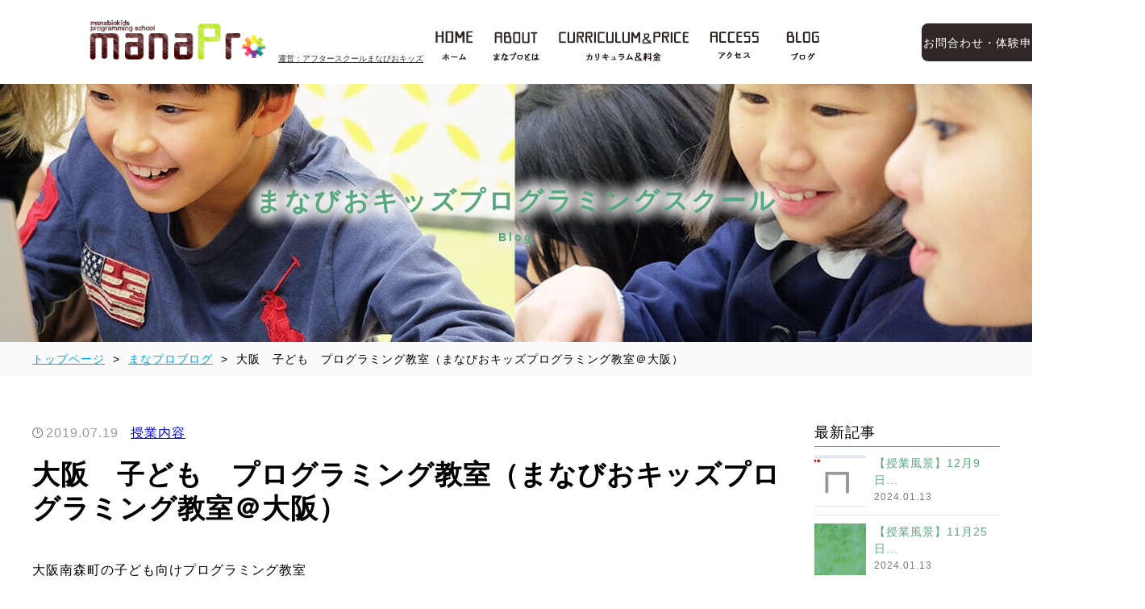

--- FILE ---
content_type: text/html; charset=UTF-8
request_url: https://www.manaprokids.com/blog/621/
body_size: 7383
content:
<!DOCTYPE HTML>
<html lang="ja">
<head>
<meta charset="UTF-8">
<meta name="viewport" content="width=device-width,initial-scale=1">
<meta name="format-detection" content="telephone=no">
<link rel="stylesheet" type="text/css" href="/css/style.css">
<link rel="stylesheet" type="text/css" href="https://www.manaprokids.com/contents/themes/manapro/blog/css/style.css">
<title>大阪　子ども　プログラミング教室（まなびおキッズプログラミング教室＠大阪） &#8211; まなびおキッズプログラミングスクール</title>
<meta name='robots' content='max-image-preview:large' />
<script type="text/javascript">
window._wpemojiSettings = {"baseUrl":"https:\/\/s.w.org\/images\/core\/emoji\/14.0.0\/72x72\/","ext":".png","svgUrl":"https:\/\/s.w.org\/images\/core\/emoji\/14.0.0\/svg\/","svgExt":".svg","source":{"concatemoji":"https:\/\/www.manaprokids.com\/wp\/wp-includes\/js\/wp-emoji-release.min.js?ver=6.2.8"}};
/*! This file is auto-generated */
!function(e,a,t){var n,r,o,i=a.createElement("canvas"),p=i.getContext&&i.getContext("2d");function s(e,t){p.clearRect(0,0,i.width,i.height),p.fillText(e,0,0);e=i.toDataURL();return p.clearRect(0,0,i.width,i.height),p.fillText(t,0,0),e===i.toDataURL()}function c(e){var t=a.createElement("script");t.src=e,t.defer=t.type="text/javascript",a.getElementsByTagName("head")[0].appendChild(t)}for(o=Array("flag","emoji"),t.supports={everything:!0,everythingExceptFlag:!0},r=0;r<o.length;r++)t.supports[o[r]]=function(e){if(p&&p.fillText)switch(p.textBaseline="top",p.font="600 32px Arial",e){case"flag":return s("\ud83c\udff3\ufe0f\u200d\u26a7\ufe0f","\ud83c\udff3\ufe0f\u200b\u26a7\ufe0f")?!1:!s("\ud83c\uddfa\ud83c\uddf3","\ud83c\uddfa\u200b\ud83c\uddf3")&&!s("\ud83c\udff4\udb40\udc67\udb40\udc62\udb40\udc65\udb40\udc6e\udb40\udc67\udb40\udc7f","\ud83c\udff4\u200b\udb40\udc67\u200b\udb40\udc62\u200b\udb40\udc65\u200b\udb40\udc6e\u200b\udb40\udc67\u200b\udb40\udc7f");case"emoji":return!s("\ud83e\udef1\ud83c\udffb\u200d\ud83e\udef2\ud83c\udfff","\ud83e\udef1\ud83c\udffb\u200b\ud83e\udef2\ud83c\udfff")}return!1}(o[r]),t.supports.everything=t.supports.everything&&t.supports[o[r]],"flag"!==o[r]&&(t.supports.everythingExceptFlag=t.supports.everythingExceptFlag&&t.supports[o[r]]);t.supports.everythingExceptFlag=t.supports.everythingExceptFlag&&!t.supports.flag,t.DOMReady=!1,t.readyCallback=function(){t.DOMReady=!0},t.supports.everything||(n=function(){t.readyCallback()},a.addEventListener?(a.addEventListener("DOMContentLoaded",n,!1),e.addEventListener("load",n,!1)):(e.attachEvent("onload",n),a.attachEvent("onreadystatechange",function(){"complete"===a.readyState&&t.readyCallback()})),(e=t.source||{}).concatemoji?c(e.concatemoji):e.wpemoji&&e.twemoji&&(c(e.twemoji),c(e.wpemoji)))}(window,document,window._wpemojiSettings);
</script>
<style type="text/css">
img.wp-smiley,
img.emoji {
	display: inline !important;
	border: none !important;
	box-shadow: none !important;
	height: 1em !important;
	width: 1em !important;
	margin: 0 0.07em !important;
	vertical-align: -0.1em !important;
	background: none !important;
	padding: 0 !important;
}
</style>
	<link rel='stylesheet' id='wp-block-library-css' href='https://www.manaprokids.com/wp/wp-includes/css/dist/block-library/style.min.css?ver=6.2.8' type='text/css' media='all' />
<link rel='stylesheet' id='classic-theme-styles-css' href='https://www.manaprokids.com/wp/wp-includes/css/classic-themes.min.css?ver=6.2.8' type='text/css' media='all' />
<style id='global-styles-inline-css' type='text/css'>
body{--wp--preset--color--black: #000000;--wp--preset--color--cyan-bluish-gray: #abb8c3;--wp--preset--color--white: #ffffff;--wp--preset--color--pale-pink: #f78da7;--wp--preset--color--vivid-red: #cf2e2e;--wp--preset--color--luminous-vivid-orange: #ff6900;--wp--preset--color--luminous-vivid-amber: #fcb900;--wp--preset--color--light-green-cyan: #7bdcb5;--wp--preset--color--vivid-green-cyan: #00d084;--wp--preset--color--pale-cyan-blue: #8ed1fc;--wp--preset--color--vivid-cyan-blue: #0693e3;--wp--preset--color--vivid-purple: #9b51e0;--wp--preset--gradient--vivid-cyan-blue-to-vivid-purple: linear-gradient(135deg,rgba(6,147,227,1) 0%,rgb(155,81,224) 100%);--wp--preset--gradient--light-green-cyan-to-vivid-green-cyan: linear-gradient(135deg,rgb(122,220,180) 0%,rgb(0,208,130) 100%);--wp--preset--gradient--luminous-vivid-amber-to-luminous-vivid-orange: linear-gradient(135deg,rgba(252,185,0,1) 0%,rgba(255,105,0,1) 100%);--wp--preset--gradient--luminous-vivid-orange-to-vivid-red: linear-gradient(135deg,rgba(255,105,0,1) 0%,rgb(207,46,46) 100%);--wp--preset--gradient--very-light-gray-to-cyan-bluish-gray: linear-gradient(135deg,rgb(238,238,238) 0%,rgb(169,184,195) 100%);--wp--preset--gradient--cool-to-warm-spectrum: linear-gradient(135deg,rgb(74,234,220) 0%,rgb(151,120,209) 20%,rgb(207,42,186) 40%,rgb(238,44,130) 60%,rgb(251,105,98) 80%,rgb(254,248,76) 100%);--wp--preset--gradient--blush-light-purple: linear-gradient(135deg,rgb(255,206,236) 0%,rgb(152,150,240) 100%);--wp--preset--gradient--blush-bordeaux: linear-gradient(135deg,rgb(254,205,165) 0%,rgb(254,45,45) 50%,rgb(107,0,62) 100%);--wp--preset--gradient--luminous-dusk: linear-gradient(135deg,rgb(255,203,112) 0%,rgb(199,81,192) 50%,rgb(65,88,208) 100%);--wp--preset--gradient--pale-ocean: linear-gradient(135deg,rgb(255,245,203) 0%,rgb(182,227,212) 50%,rgb(51,167,181) 100%);--wp--preset--gradient--electric-grass: linear-gradient(135deg,rgb(202,248,128) 0%,rgb(113,206,126) 100%);--wp--preset--gradient--midnight: linear-gradient(135deg,rgb(2,3,129) 0%,rgb(40,116,252) 100%);--wp--preset--duotone--dark-grayscale: url('#wp-duotone-dark-grayscale');--wp--preset--duotone--grayscale: url('#wp-duotone-grayscale');--wp--preset--duotone--purple-yellow: url('#wp-duotone-purple-yellow');--wp--preset--duotone--blue-red: url('#wp-duotone-blue-red');--wp--preset--duotone--midnight: url('#wp-duotone-midnight');--wp--preset--duotone--magenta-yellow: url('#wp-duotone-magenta-yellow');--wp--preset--duotone--purple-green: url('#wp-duotone-purple-green');--wp--preset--duotone--blue-orange: url('#wp-duotone-blue-orange');--wp--preset--font-size--small: 13px;--wp--preset--font-size--medium: 20px;--wp--preset--font-size--large: 36px;--wp--preset--font-size--x-large: 42px;--wp--preset--spacing--20: 0.44rem;--wp--preset--spacing--30: 0.67rem;--wp--preset--spacing--40: 1rem;--wp--preset--spacing--50: 1.5rem;--wp--preset--spacing--60: 2.25rem;--wp--preset--spacing--70: 3.38rem;--wp--preset--spacing--80: 5.06rem;--wp--preset--shadow--natural: 6px 6px 9px rgba(0, 0, 0, 0.2);--wp--preset--shadow--deep: 12px 12px 50px rgba(0, 0, 0, 0.4);--wp--preset--shadow--sharp: 6px 6px 0px rgba(0, 0, 0, 0.2);--wp--preset--shadow--outlined: 6px 6px 0px -3px rgba(255, 255, 255, 1), 6px 6px rgba(0, 0, 0, 1);--wp--preset--shadow--crisp: 6px 6px 0px rgba(0, 0, 0, 1);}:where(.is-layout-flex){gap: 0.5em;}body .is-layout-flow > .alignleft{float: left;margin-inline-start: 0;margin-inline-end: 2em;}body .is-layout-flow > .alignright{float: right;margin-inline-start: 2em;margin-inline-end: 0;}body .is-layout-flow > .aligncenter{margin-left: auto !important;margin-right: auto !important;}body .is-layout-constrained > .alignleft{float: left;margin-inline-start: 0;margin-inline-end: 2em;}body .is-layout-constrained > .alignright{float: right;margin-inline-start: 2em;margin-inline-end: 0;}body .is-layout-constrained > .aligncenter{margin-left: auto !important;margin-right: auto !important;}body .is-layout-constrained > :where(:not(.alignleft):not(.alignright):not(.alignfull)){max-width: var(--wp--style--global--content-size);margin-left: auto !important;margin-right: auto !important;}body .is-layout-constrained > .alignwide{max-width: var(--wp--style--global--wide-size);}body .is-layout-flex{display: flex;}body .is-layout-flex{flex-wrap: wrap;align-items: center;}body .is-layout-flex > *{margin: 0;}:where(.wp-block-columns.is-layout-flex){gap: 2em;}.has-black-color{color: var(--wp--preset--color--black) !important;}.has-cyan-bluish-gray-color{color: var(--wp--preset--color--cyan-bluish-gray) !important;}.has-white-color{color: var(--wp--preset--color--white) !important;}.has-pale-pink-color{color: var(--wp--preset--color--pale-pink) !important;}.has-vivid-red-color{color: var(--wp--preset--color--vivid-red) !important;}.has-luminous-vivid-orange-color{color: var(--wp--preset--color--luminous-vivid-orange) !important;}.has-luminous-vivid-amber-color{color: var(--wp--preset--color--luminous-vivid-amber) !important;}.has-light-green-cyan-color{color: var(--wp--preset--color--light-green-cyan) !important;}.has-vivid-green-cyan-color{color: var(--wp--preset--color--vivid-green-cyan) !important;}.has-pale-cyan-blue-color{color: var(--wp--preset--color--pale-cyan-blue) !important;}.has-vivid-cyan-blue-color{color: var(--wp--preset--color--vivid-cyan-blue) !important;}.has-vivid-purple-color{color: var(--wp--preset--color--vivid-purple) !important;}.has-black-background-color{background-color: var(--wp--preset--color--black) !important;}.has-cyan-bluish-gray-background-color{background-color: var(--wp--preset--color--cyan-bluish-gray) !important;}.has-white-background-color{background-color: var(--wp--preset--color--white) !important;}.has-pale-pink-background-color{background-color: var(--wp--preset--color--pale-pink) !important;}.has-vivid-red-background-color{background-color: var(--wp--preset--color--vivid-red) !important;}.has-luminous-vivid-orange-background-color{background-color: var(--wp--preset--color--luminous-vivid-orange) !important;}.has-luminous-vivid-amber-background-color{background-color: var(--wp--preset--color--luminous-vivid-amber) !important;}.has-light-green-cyan-background-color{background-color: var(--wp--preset--color--light-green-cyan) !important;}.has-vivid-green-cyan-background-color{background-color: var(--wp--preset--color--vivid-green-cyan) !important;}.has-pale-cyan-blue-background-color{background-color: var(--wp--preset--color--pale-cyan-blue) !important;}.has-vivid-cyan-blue-background-color{background-color: var(--wp--preset--color--vivid-cyan-blue) !important;}.has-vivid-purple-background-color{background-color: var(--wp--preset--color--vivid-purple) !important;}.has-black-border-color{border-color: var(--wp--preset--color--black) !important;}.has-cyan-bluish-gray-border-color{border-color: var(--wp--preset--color--cyan-bluish-gray) !important;}.has-white-border-color{border-color: var(--wp--preset--color--white) !important;}.has-pale-pink-border-color{border-color: var(--wp--preset--color--pale-pink) !important;}.has-vivid-red-border-color{border-color: var(--wp--preset--color--vivid-red) !important;}.has-luminous-vivid-orange-border-color{border-color: var(--wp--preset--color--luminous-vivid-orange) !important;}.has-luminous-vivid-amber-border-color{border-color: var(--wp--preset--color--luminous-vivid-amber) !important;}.has-light-green-cyan-border-color{border-color: var(--wp--preset--color--light-green-cyan) !important;}.has-vivid-green-cyan-border-color{border-color: var(--wp--preset--color--vivid-green-cyan) !important;}.has-pale-cyan-blue-border-color{border-color: var(--wp--preset--color--pale-cyan-blue) !important;}.has-vivid-cyan-blue-border-color{border-color: var(--wp--preset--color--vivid-cyan-blue) !important;}.has-vivid-purple-border-color{border-color: var(--wp--preset--color--vivid-purple) !important;}.has-vivid-cyan-blue-to-vivid-purple-gradient-background{background: var(--wp--preset--gradient--vivid-cyan-blue-to-vivid-purple) !important;}.has-light-green-cyan-to-vivid-green-cyan-gradient-background{background: var(--wp--preset--gradient--light-green-cyan-to-vivid-green-cyan) !important;}.has-luminous-vivid-amber-to-luminous-vivid-orange-gradient-background{background: var(--wp--preset--gradient--luminous-vivid-amber-to-luminous-vivid-orange) !important;}.has-luminous-vivid-orange-to-vivid-red-gradient-background{background: var(--wp--preset--gradient--luminous-vivid-orange-to-vivid-red) !important;}.has-very-light-gray-to-cyan-bluish-gray-gradient-background{background: var(--wp--preset--gradient--very-light-gray-to-cyan-bluish-gray) !important;}.has-cool-to-warm-spectrum-gradient-background{background: var(--wp--preset--gradient--cool-to-warm-spectrum) !important;}.has-blush-light-purple-gradient-background{background: var(--wp--preset--gradient--blush-light-purple) !important;}.has-blush-bordeaux-gradient-background{background: var(--wp--preset--gradient--blush-bordeaux) !important;}.has-luminous-dusk-gradient-background{background: var(--wp--preset--gradient--luminous-dusk) !important;}.has-pale-ocean-gradient-background{background: var(--wp--preset--gradient--pale-ocean) !important;}.has-electric-grass-gradient-background{background: var(--wp--preset--gradient--electric-grass) !important;}.has-midnight-gradient-background{background: var(--wp--preset--gradient--midnight) !important;}.has-small-font-size{font-size: var(--wp--preset--font-size--small) !important;}.has-medium-font-size{font-size: var(--wp--preset--font-size--medium) !important;}.has-large-font-size{font-size: var(--wp--preset--font-size--large) !important;}.has-x-large-font-size{font-size: var(--wp--preset--font-size--x-large) !important;}
.wp-block-navigation a:where(:not(.wp-element-button)){color: inherit;}
:where(.wp-block-columns.is-layout-flex){gap: 2em;}
.wp-block-pullquote{font-size: 1.5em;line-height: 1.6;}
</style>
<link rel="alternate" type="application/rss+xml" title="まなびおキッズプログラミングスクールのフィード" href="https://www.manaprokids.com/feed/" />
</head>
<body>
<div id="blogWrap">
    <header>
        <div class="headInner cf">
            <div class="logoBox">
                <p class="headLogo"><a href="/"><img src="/img/common/logo_header.png" alt="manabiokids programming school manapro" /></a></p>
                <p class="headText"><a href="https://manabiokids.com/" target="_blank">運営：アフタースクールまなびおキッズ</a></p>
            </div>
            <div class="contactBox">
                <nav>
                    <ul>
                        <li class="home"><a href="/#header"><img src="/img/common/navi_home.png" alt="ホーム" /></a></li>
                        <li class="about"><a href="/#about"><img src="/img/common/navi_about.png" alt="まなプロとは" /></a></li>
                        <li class="curriculum"><a href="/#curriculum"><img src="/img/common/navi_price.png" alt="カリキュラム・料金" /></a></li>
                        <li class="access"><a href="/#access"><img src="/img/common/navi_access.png" alt="アクセス" /></a></li>
                        <li class="blog"><a href="/blog/"><img src="/img/common/navi_blog.png" alt="ブログ" /></a></li>
                    </ul>
                </nav>
                <div class="headContact">
                    <p><a href="contact/">お問合わせ・体験申込</a></p>
                </div>
            </div>
        </div>
        <div class="spNavi">
            <div class="comBox01">
                <p class="comBox0101"><a href="/"><img src="/img/common/h-logo.png" alt="manabiokids programming school manapro"></a></p>
                <ul class="comBox0102">
                    <li><a href="tel:0669498105" onclick="gtag('event', 'phone-number-tap', {'event_category': 'smartphone','event_label': 'header'});"><img src="/img/common/btn_01.png" alt="06-6949-8105"></a></li>
                    <li><a href="/contact/"><img src="/img/common/btn_02.png" alt="メール"></a></li>
                    <li><span id="trg01"><img src="/img/common/btn_03.png" alt="メニュー"></span></li>
                </ul>
            </div>
            <nav style="overflow: hidden; display: block;">
                <div class="inner cf">
                    <ul class="tgl">
                        <li><a href="/#about">まなプロとは</a></li>
                        <li><a href="/#curriculum">カリキュラム＆料金</a></li>
                        <li><a href="/#access">アクセス</a></li>
                        <li><a href="/blog/">ブログ</a></li>
                    </ul>
                </div>
            </nav>
        </div>
    </header>
    <div class="blogMainimg">
        <h2 class="h2Ttl">まなびおキッズプログラミングスクール<span>Blog</span></h2>
    </div>
    <div id="breadCrumbs"><ul><li><a href="https://www.manaprokids.com">トップページ</a></li><li><a href="https://www.manaprokids.com/blog/">まなプロブログ</a></li><li>大阪　子ども　プログラミング教室（まなびおキッズプログラミング教室＠大阪）</li></ul></div>    <div class="blogMainBox blogComInner cf">
    <div class="blogMain">
                <div class="blogContents">
            <div class="blogTitlebox">
                <ul>
                   <li class="time">2019.07.19</li>
                   <li><a href="https://www.manaprokids.com/category/%e6%8e%88%e6%a5%ad%e5%86%85%e5%ae%b9/" rel="tag">授業内容</a></li>
                </ul>
                <h1>大阪　子ども　プログラミング教室（まなびおキッズプログラミング教室＠大阪）</h1>
            </div>
                        <div class="blogTxt">
                <p>大阪南森町の子ども向けプログラミング教室</p>
<h3><a href="https://www.manaprokids.com/" target="_blank" rel="noopener" data-cke-saved-href="https://www.manaprokids.com">まなびおキッズプログラミングスクール（まなプロ）</a>は、</h3>
<p>「楽しい！面白い！」という感覚でロボットを動かしながら学べるプログラミング教室です。</p>
<p>実際に動くロボット、アニメーションやゲーム…最先端のモノづくりを通して</p>
<p>楽しみながら、表現力や主体性、問題を解決していく力を育みます。</p>
<p>&nbsp;</p>
<p>大阪市内でプログラミングの体験をするならまなびおキッズプログラミングスクールがオススメです。</p>
<p>地下鉄谷町線南森町駅が最寄り駅。梅田（大阪駅）からも近く通いやすいプログラミング教室です。</p>
<p>&nbsp;</p>
<hr />
<p>大阪で子ども向けのプログラミング教室を開催しています。</p>
<p>隔週土曜日（第二、第四）の１１時～１８時に教室を開いています。</p>
<p>第一日曜日は１４時～１７時の３時間のクラスも開催しています。</p>
<p>&nbsp;</p>
<p><img decoding="async" class="alignnone size-full wp-image-622" src="/contents/uploads/2019/07/a7892241a399e8563150b861b46dbb16.jpg" alt="" width="940" height="926" srcset="https://www.manaprokids.com/contents/uploads/2019/07/a7892241a399e8563150b861b46dbb16.jpg 940w, https://www.manaprokids.com/contents/uploads/2019/07/a7892241a399e8563150b861b46dbb16-300x296.jpg 300w, https://www.manaprokids.com/contents/uploads/2019/07/a7892241a399e8563150b861b46dbb16-768x757.jpg 768w" sizes="(max-width: 940px) 100vw, 940px" /></p>
<p>&nbsp;</p>
<p>難しいプログラミング言語は使わず、マウス操作でプログラミングの命令をしています。</p>
<p>プログラミングを考えるためには、どの順序でどのアクションを進めるかなど先回りして考える力が必要になります。</p>
<p>そういう先を見通す力がついてきたり、物事の段取りを考える力もついてきます。</p>
<p>ロジカルに考えられるようになると頭がスッキリする感覚がありますので、そこを習慣化してもらいたいと思っています。</p>
<div></div>
<p>&nbsp;</p>
<p>考える力を養って、<strong>頭がよくなるプログラミング教室　まなプロです</strong></p>
<h3><a href="https://www.manaprokids.com/" target="_blank" rel="noopener" data-cke-saved-href="https://www.manaprokids.com">まなびおキッズプログラミングスクール（まなプロ）</a></h3>
            </div>
        </div>
                            <div class="nextPage cf">
            <ul>
              <li class="prev"><a href="https://www.manaprokids.com/blog/617/" rel="prev">南森町　習い事（まなびおキッズプログラミング教室＠大阪）</a></li>
              <li class="next"><a href="https://www.manaprokids.com/blog/624/" rel="next">プログラミング教室　様子（まなプロ）</a></li>
            </ul>
        </div>
        <div class="relation">
            <h2 class="relationTitle">この記事を読んだ方は、他にこちらの記事も読んでいます。</h2>
            <div class="flexBox">
                

                    <article id="post-388">
                        <a href="https://www.manaprokids.com/blog/388/">
                            <div class="articlePhoto">
                                                                <img src="/contents/uploads/2018/09/DSCF5739.jpg" alt="プレゼンテーション" />
                                                            </div>
                            <div class="articleTitle">
                                <h2 class="title02">プレゼンテーション...</h2>
                                <p>大阪南森町子供向けプログラミング教室 まなびおキッズプログラミングスクール（まなプロ）は、 「楽しい！面白い！...</p>
                            </div>
                        </a>
                        <ul class="articleTxt">
                            <li><a href="https://www.manaprokids.com/category/%e6%8e%88%e6%a5%ad%e5%86%85%e5%ae%b9/" rel="tag">授業内容</a></li>
                            <li>2018.09.25</li>
                        </ul>
                    </article>


                

                    <article id="post-803">
                        <a href="https://www.manaprokids.com/blog/803/">
                            <div class="articlePhoto">
                                                                <img src="/contents/uploads/2020/03/a129e78a245cc8375d7db4675994b50c.jpg" alt="楽しいロボット作成（まなびおキッズプログラミングスクール@大阪）" />
                                                            </div>
                            <div class="articleTitle">
                                <h2 class="title02">楽しいロボット作成（まなびおキッズプログラミングス...</h2>
                                <p>&nbsp; 大阪南森町の子ども向けプログラミング教室 まなびおキッズプログラミングスクール（まなプロ）は、 ...</p>
                            </div>
                        </a>
                        <ul class="articleTxt">
                            <li><a href="https://www.manaprokids.com/category/%e6%8e%88%e6%a5%ad%e5%86%85%e5%ae%b9/" rel="tag">授業内容</a></li>
                            <li>2020.03.24</li>
                        </ul>
                    </article>


                

                    <article id="post-434">
                        <a href="https://www.manaprokids.com/blog/434/">
                            <div class="articlePhoto">
                                                                <img src="/contents/uploads/2018/10/you-1.jpg" alt="まなプロ授業動画" />
                                                            </div>
                            <div class="articleTitle">
                                <h2 class="title02">まなプロ授業動画...</h2>
                                <p>大阪南森町子供向けプログラミング教室 まなびおキッズプログラミングスクール（まなプロ）は、 「楽しい！面白い！...</p>
                            </div>
                        </a>
                        <ul class="articleTxt">
                            <li><a href="https://www.manaprokids.com/category/%e6%8e%88%e6%a5%ad%e5%86%85%e5%ae%b9/" rel="tag">授業内容</a></li>
                            <li>2018.10.28</li>
                        </ul>
                    </article>


                

                    <article id="post-1182">
                        <a href="https://www.manaprokids.com/blog/1182/">
                            <div class="articlePhoto">
                                                                <img src="/contents/uploads/2022/04/DSC_0103.jpg" alt="【授業風景】4月9日" />
                                                            </div>
                            <div class="articleTitle">
                                <h2 class="title02">【授業風景】4月9日...</h2>
                                <p>大阪南森町の子ども向けプログラミング教室 まなびおキッズプログラミングスクール（まなプロ）は、 「楽しい！面白...</p>
                            </div>
                        </a>
                        <ul class="articleTxt">
                            <li><a href="https://www.manaprokids.com/category/%e6%8e%88%e6%a5%ad%e5%86%85%e5%ae%b9/" rel="tag">授業内容</a></li>
                            <li>2022.04.09</li>
                        </ul>
                    </article>


                

                    <article id="post-444">
                        <a href="https://www.manaprokids.com/blog/444/">
                            <div class="articlePhoto">
                                                                <img src="/contents/uploads/2018/11/DSCF5819.jpg" alt="強調性を育む授業" />
                                                            </div>
                            <div class="articleTitle">
                                <h2 class="title02">強調性を育む授業...</h2>
                                <p>大阪南森町子供向けプログラミング教室 まなびおキッズプログラミングスクール（まなプロ）は、 「楽しい！面白い！...</p>
                            </div>
                        </a>
                        <ul class="articleTxt">
                            <li><a href="https://www.manaprokids.com/category/%e6%8e%88%e6%a5%ad%e5%86%85%e5%ae%b9/" rel="tag">授業内容</a></li>
                            <li>2018.11.04</li>
                        </ul>
                    </article>


                

                    <article id="post-508">
                        <a href="https://www.manaprokids.com/blog/508/">
                            <div class="articlePhoto">
                                                                <img src="/contents/uploads/2019/01/e9f54914da8a446ab1e8a872b5401a69.jpg" alt="みんなの動物園①" />
                                                            </div>
                            <div class="articleTitle">
                                <h2 class="title02">みんなの動物園①...</h2>
                                <p>&nbsp; 大阪南森町子供向けプログラミング教室 まなびおキッズプログラミングスクール（まなプロ）は、 「楽...</p>
                            </div>
                        </a>
                        <ul class="articleTxt">
                            <li><a href="https://www.manaprokids.com/category/%e6%8e%88%e6%a5%ad%e5%86%85%e5%ae%b9/" rel="tag">授業内容</a></li>
                            <li>2019.01.26</li>
                        </ul>
                    </article>


                            </div>
        </div>
    </div>
    <aside id="blogSide">
                <div id="sideLatest">
            <h3 class="ttl01">最新記事</h3>
            <ul>
                                <li><a href="https://www.manaprokids.com/blog/1345/">
                <div class="thumBox">
                                <img src="/contents/uploads/2024/01/0d40a5e4a645fc6b96e767d64ac0878e.png" alt="【授業風景】12月9日" />
                                </div>
                <h4 class="ttl02">【授業風景】12月9日...</h4>
                <p>2024.01.13</p></a></li>
                                <li><a href="https://www.manaprokids.com/blog/1339/">
                <div class="thumBox">
                                    <img src="https://www.manaprokids.com/contents/themes/manapro/blog/img/noimage.png" alt="Noimage">
                                </div>
                <h4 class="ttl02">【授業風景】11月25日...</h4>
                <p>2024.01.13</p></a></li>
                                <li><a href="https://www.manaprokids.com/blog/1335/">
                <div class="thumBox">
                                    <img src="https://www.manaprokids.com/contents/themes/manapro/blog/img/noimage.png" alt="Noimage">
                                </div>
                <h4 class="ttl02">【授業風景】11月11日...</h4>
                <p>2024.01.13</p></a></li>
                                <li><a href="https://www.manaprokids.com/blog/1332/">
                <div class="thumBox">
                                    <img src="https://www.manaprokids.com/contents/themes/manapro/blog/img/noimage.png" alt="Noimage">
                                </div>
                <h4 class="ttl02">【授業風景】10月14日...</h4>
                <p>2023.11.11</p></a></li>
                                <li><a href="https://www.manaprokids.com/blog/1325/">
                <div class="thumBox">
                                <img src="/contents/uploads/2023/09/181.jpg" alt="【授業風景】9月23日" />
                                </div>
                <h4 class="ttl02">【授業風景】9月23日...</h4>
                <p>2023.10.28</p></a></li>
                                <li><a href="https://www.manaprokids.com/blog/1319/">
                <div class="thumBox">
                                <img src="/contents/uploads/2023/09/7f4862eeb67d4843850c6de89bd80d5f.jpg" alt="【授業風景】9月9日" />
                                </div>
                <h4 class="ttl02">【授業風景】9月9日...</h4>
                <p>2023.10.14</p></a></li>
                                <li><a href="https://www.manaprokids.com/blog/1311/">
                <div class="thumBox">
                                <img src="/contents/uploads/2023/09/S__82599941-e1694357621633.jpg" alt="【授業風景】8月26日" />
                                </div>
                <h4 class="ttl02">【授業風景】8月26日...</h4>
                <p>2023.09.10</p></a></li>
                                <li><a href="https://www.manaprokids.com/blog/1305/">
                <div class="thumBox">
                                <img src="/contents/uploads/2023/08/23914.jpg" alt="【授業風景】8月12日" />
                                </div>
                <h4 class="ttl02">【授業風景】8月12日...</h4>
                <p>2023.09.10</p></a></li>
                                <li><a href="https://www.manaprokids.com/blog/1298/">
                <div class="thumBox">
                                <img src="/contents/uploads/2023/08/IMG_6210.jpg" alt="【授業風景】7月22日" />
                                </div>
                <h4 class="ttl02">【授業風景】7月22日...</h4>
                <p>2023.08.12</p></a></li>
                                <li><a href="https://www.manaprokids.com/blog/1290/">
                <div class="thumBox">
                                <img src="/contents/uploads/2023/07/IMG_6091.jpg" alt="【授業風景】7月8日" />
                                </div>
                <h4 class="ttl02">【授業風景】7月8日...</h4>
                <p>2023.07.22</p></a></li>
                            </ul>
        </div>
                <div id="sideCategory">
            <h2 class="ttl01">カテゴリー</h2>
            <ul>	<li class="cat-item cat-item-6"><a href="https://www.manaprokids.com/category/%e3%83%97%e3%83%ad%e3%82%b0%e3%83%a9%e3%83%9e%e3%83%bc/">SE/プログラマーのお仕事</a>
</li>
	<li class="cat-item cat-item-13"><a href="https://www.manaprokids.com/category/%e3%82%a2%e3%82%af%e3%82%bb%e3%82%b9/">アクセス</a>
</li>
	<li class="cat-item cat-item-2"><a href="https://www.manaprokids.com/category/%e3%81%8a%e7%9f%a5%e3%82%89%e3%81%9b/">お知らせ</a>
</li>
	<li class="cat-item cat-item-11"><a href="https://www.manaprokids.com/category/%e3%81%9d%e3%81%ae%e4%bb%96/">その他</a>
</li>
	<li class="cat-item cat-item-10"><a href="https://www.manaprokids.com/category/%e3%83%97%e3%83%ad%e3%82%b0%e3%83%a9%e3%83%9f%e3%83%b3%e3%82%b0%e3%81%a7%e8%ba%ab%e3%81%ab%e7%9d%80%e3%81%8f%e8%83%bd%e5%8a%9b/">プログラミングで身に着く能力</a>
</li>
	<li class="cat-item cat-item-5"><a href="https://www.manaprokids.com/category/%e3%83%97%e3%83%ad%e3%82%b0%e3%83%a9%e3%83%9f%e3%83%b3%e3%82%b0%e3%81%ab%e3%81%a4%e3%81%84%e3%81%a6/">プログラミングについて</a>
</li>
	<li class="cat-item cat-item-12"><a href="https://www.manaprokids.com/category/%e3%83%97%e3%83%ad%e3%82%b0%e3%83%a9%e3%83%9f%e3%83%b3%e3%82%b0%e6%95%99%e5%ae%a4%e3%81%ae%e9%81%b8%e3%81%b3%e6%96%b9/">プログラミング教室の選び方</a>
</li>
	<li class="cat-item cat-item-3"><a href="https://www.manaprokids.com/category/%e4%bd%93%e9%a8%93%e4%bc%9a%e3%81%ae%e3%81%8a%e7%9f%a5%e3%82%89%e3%81%9b/">体験会のお知らせ</a>
</li>
	<li class="cat-item cat-item-9"><a href="https://www.manaprokids.com/category/%e5%ad%90%e3%81%a9%e3%82%82%e3%81%8c%e5%96%9c%e3%81%b6%e3%81%93%e3%81%a8/">子どもが喜ぶこと</a>
</li>
	<li class="cat-item cat-item-4"><a href="https://www.manaprokids.com/category/%e5%ad%90%e3%81%a9%e3%82%82%e3%82%92%e9%80%a3%e3%82%8c%e3%81%a6%e3%81%a9%e3%81%93%e8%a1%8c%e3%81%93%e3%81%86%ef%bc%9f/">子どもを連れてどこ行こう？</a>
</li>
	<li class="cat-item cat-item-7"><a href="https://www.manaprokids.com/category/%e6%8e%88%e6%a5%ad%e5%86%85%e5%ae%b9/">授業内容</a>
</li>
</ul>
        </div>
        <div id="sideArchive">
            <h2 class="ttl01">アーカイブ</h2>
            <ul>	<li><a href='https://www.manaprokids.com/blog/2024/01/'>2024年1月</a></li>
	<li><a href='https://www.manaprokids.com/blog/2023/11/'>2023年11月</a></li>
	<li><a href='https://www.manaprokids.com/blog/2023/10/'>2023年10月</a></li>
	<li><a href='https://www.manaprokids.com/blog/2023/09/'>2023年9月</a></li>
	<li><a href='https://www.manaprokids.com/blog/2023/08/'>2023年8月</a></li>
	<li><a href='https://www.manaprokids.com/blog/2023/07/'>2023年7月</a></li>
	<li><a href='https://www.manaprokids.com/blog/2023/06/'>2023年6月</a></li>
	<li><a href='https://www.manaprokids.com/blog/2023/05/'>2023年5月</a></li>
	<li><a href='https://www.manaprokids.com/blog/2023/04/'>2023年4月</a></li>
	<li><a href='https://www.manaprokids.com/blog/2023/03/'>2023年3月</a></li>
	<li><a href='https://www.manaprokids.com/blog/2023/02/'>2023年2月</a></li>
	<li><a href='https://www.manaprokids.com/blog/2023/01/'>2023年1月</a></li>
	<li><a href='https://www.manaprokids.com/blog/2022/12/'>2022年12月</a></li>
	<li><a href='https://www.manaprokids.com/blog/2022/04/'>2022年4月</a></li>
	<li><a href='https://www.manaprokids.com/blog/2022/03/'>2022年3月</a></li>
	<li><a href='https://www.manaprokids.com/blog/2022/02/'>2022年2月</a></li>
	<li><a href='https://www.manaprokids.com/blog/2022/01/'>2022年1月</a></li>
	<li><a href='https://www.manaprokids.com/blog/2021/12/'>2021年12月</a></li>
	<li><a href='https://www.manaprokids.com/blog/2021/11/'>2021年11月</a></li>
	<li><a href='https://www.manaprokids.com/blog/2021/10/'>2021年10月</a></li>
	<li><a href='https://www.manaprokids.com/blog/2021/09/'>2021年9月</a></li>
	<li><a href='https://www.manaprokids.com/blog/2021/08/'>2021年8月</a></li>
	<li><a href='https://www.manaprokids.com/blog/2021/07/'>2021年7月</a></li>
	<li><a href='https://www.manaprokids.com/blog/2021/06/'>2021年6月</a></li>
	<li><a href='https://www.manaprokids.com/blog/2021/05/'>2021年5月</a></li>
	<li><a href='https://www.manaprokids.com/blog/2021/04/'>2021年4月</a></li>
	<li><a href='https://www.manaprokids.com/blog/2021/03/'>2021年3月</a></li>
	<li><a href='https://www.manaprokids.com/blog/2021/02/'>2021年2月</a></li>
	<li><a href='https://www.manaprokids.com/blog/2021/01/'>2021年1月</a></li>
	<li><a href='https://www.manaprokids.com/blog/2020/12/'>2020年12月</a></li>
	<li><a href='https://www.manaprokids.com/blog/2020/11/'>2020年11月</a></li>
	<li><a href='https://www.manaprokids.com/blog/2020/10/'>2020年10月</a></li>
	<li><a href='https://www.manaprokids.com/blog/2020/09/'>2020年9月</a></li>
	<li><a href='https://www.manaprokids.com/blog/2020/08/'>2020年8月</a></li>
	<li><a href='https://www.manaprokids.com/blog/2020/07/'>2020年7月</a></li>
	<li><a href='https://www.manaprokids.com/blog/2020/06/'>2020年6月</a></li>
	<li><a href='https://www.manaprokids.com/blog/2020/05/'>2020年5月</a></li>
	<li><a href='https://www.manaprokids.com/blog/2020/04/'>2020年4月</a></li>
	<li><a href='https://www.manaprokids.com/blog/2020/03/'>2020年3月</a></li>
	<li><a href='https://www.manaprokids.com/blog/2020/02/'>2020年2月</a></li>
	<li><a href='https://www.manaprokids.com/blog/2020/01/'>2020年1月</a></li>
	<li><a href='https://www.manaprokids.com/blog/2019/12/'>2019年12月</a></li>
	<li><a href='https://www.manaprokids.com/blog/2019/11/'>2019年11月</a></li>
	<li><a href='https://www.manaprokids.com/blog/2019/10/'>2019年10月</a></li>
	<li><a href='https://www.manaprokids.com/blog/2019/09/'>2019年9月</a></li>
	<li><a href='https://www.manaprokids.com/blog/2019/08/'>2019年8月</a></li>
	<li><a href='https://www.manaprokids.com/blog/2019/07/'>2019年7月</a></li>
	<li><a href='https://www.manaprokids.com/blog/2019/06/'>2019年6月</a></li>
	<li><a href='https://www.manaprokids.com/blog/2019/05/'>2019年5月</a></li>
	<li><a href='https://www.manaprokids.com/blog/2019/04/'>2019年4月</a></li>
	<li><a href='https://www.manaprokids.com/blog/2019/03/'>2019年3月</a></li>
	<li><a href='https://www.manaprokids.com/blog/2019/02/'>2019年2月</a></li>
	<li><a href='https://www.manaprokids.com/blog/2019/01/'>2019年1月</a></li>
	<li><a href='https://www.manaprokids.com/blog/2018/12/'>2018年12月</a></li>
	<li><a href='https://www.manaprokids.com/blog/2018/11/'>2018年11月</a></li>
	<li><a href='https://www.manaprokids.com/blog/2018/10/'>2018年10月</a></li>
	<li><a href='https://www.manaprokids.com/blog/2018/09/'>2018年9月</a></li>
	<li><a href='https://www.manaprokids.com/blog/2018/08/'>2018年8月</a></li>
	<li><a href='https://www.manaprokids.com/blog/2018/07/'>2018年7月</a></li>
</ul>        </div>
    </aside>
    </div>
    <footer id="blogFooter">
        <small>Copyright © まなびおキッズプログラミングスクール. All Rights Reserved.</small>
    </footer>
</div>
<script src="https://ajax.googleapis.com/ajax/libs/jquery/2.2.4/jquery.min.js"></script>
<script src="https://www.manaprokids.com/contents/themes/manapro/blog/js/script.js"></script>
</body>
</html>


--- FILE ---
content_type: text/css
request_url: https://www.manaprokids.com/css/style.css
body_size: 10849
content:
##
@charset "utf-8";

/* http://meyerweb.com/eric/tools/css/reset/
v2.0 | 20110126
License: none (public domain)
*/

html, body, div, span, applet, object, iframe,h1, h2, h3, h4, h5, h6, p, blockquote, pre,a, abbr, acronym, address, big, cite, code,del, dfn, em, img, ins, kbd, q, s, samp,small, strike, strong, sub, sup, tt, var,b, u, i, center,dl, dt, dd, ol, ul, li,fieldset, form, label, legend,table, caption, tbody, tfoot, thead, tr, th, td,article, aside, canvas, details, embed,figure, figcaption, footer, header, hgroup,menu, nav, output, ruby, section, summary,time, mark, audio, video {
    margin: 0;
    padding: 0;
    border: 0;
    font-size: 100%;
    font: inherit;
    vertical-align: baseline;
    word-break: break-all;
}
/* HTML5 display-role reset for older browsers */
article, aside, details, figcaption, figure,
footer, header, hgroup, menu, nav, section {
    display: block;
}
body {
    line-height: 1;
}
ol, ul {
    list-style: none;
}
blockquote, q {
    quotes: none;
}
blockquote:before, blockquote:after,
q:before, q:after {
    content: '';
    content: none;
}
table {
    border-collapse: collapse;
    border-spacing: 0;
}
*, *:before, *:after {
    -o-box-sizing: border-box;
   -ms-box-sizing: border-box;
       box-sizing: border-box;
}

li{
	list-style: none;
}

/*-----------------------------------------------
/*default
-----------------------------------------------*/
* {
    margin: 0;
    padding: 0;
}
body {
    font-family: 'Hiragino Kaku Gothic ProN', 'ヒラギノ角ゴ ProN W3', Meiryo, メイリオ, Osaka, 'MS PGothic', arial, helvetica, sans-serif;
    font-size: 16px;
    line-height: 1.75;
    width: 100%;
    -webkit-text-size-adjust: 100%;
}


.cf::after {
    clear: both;
    content: " ";
    display: block;
    height: 0;
    visibility: hidden;
}
a {
    outline: none;
    vertical-align: bottom;
    transition: all 0.2s;
}
a:hover {
    text-decoration: none;
}
img {
    vertical-align: bottom;
}

[href^="tel"] {
    text-decoration: none;
    color: #333;
    cursor: default;
    pointer-events: none;
}

@media screen and (max-width: 768px) {
    [href^="tel"] {
        pointer-events: auto;
    }
}


/*-----------------------------------------------
float
-----------------------------------------------*/
.left {
    float: left;
}
.right {
    float: right;
}



/*-----------------------------------------------
form
-----------------------------------------------*/
input[type="text"],textarea,select,button {
    border: 1px solid #ccc;
    outline: none;
}
textarea {
    resize: vertical;
    line-height: 1.2;
}
label {
    cursor: pointer;
}
select,
textarea,
input[type="text"],
input[type="password"],
input[type="datetime"],
input[type="datetime-local"],
input[type="date"],
input[type="month"],
input[type="time"],
input[type="week"],
input[type="number"],
input[type="email"],
input[type="url"],
input[type="search"],
input[type="tel"],
input[type="color"]{
    padding: 5px;
    border-radius: 4px;
    background-color: #fff;
    border: 1px solid #ccc;
    box-shadow: inset 0 1px 1px rgba(0, 0, 0, 0.075), 0 1px 0 #fafafa;
    transition: border linear 0.2s, box-shadow linear 0.2s;
}
select:focus,
textarea:focus,
input[type="text"]:focus,
input[type="password"]:focus,
input[type="datetime"]:focus,
input[type="datetime-local"]:focus,
input[type="date"]:focus,
input[type="month"]:focus,
input[type="time"]:focus,
input[type="week"]:focus,
input[type="number"]:focus,
input[type="email"]:focus,
input[type="url"]:focus,
input[type="search"]:focus,
input[type="tel"]:focus,
input[type="color"]:focus{
    border-color: #8fb8fa;
    outline: 0;
    /* IE6-9 */
    box-shadow: inset 0 1px 1px rgba(0, 0, 0, 0.075), 0 0 8px #cde0ff;
}
input[type="radio"],
input[type="checkbox"] {
    vertical-align: middle;
    margin-right: 3px;
    cursor: pointer;
}
input[type="submit"],
input[type="button"] {
    border: 0;
    outline: none;
    cursor: pointer;
    color: #FFF;
    background: #fe8a1d;
    font-size: 30px;
    padding-top: 8px;
    width: 449px;
    height: 94px;
    box-shadow: 0px 11px 0px 0px #dd6b00;
    margin: 10px;
}

a:hover img{
opacity: 0.8;
filter: alpha(opacity=60);
-moz-opacity:0.8;
}


    .br-pc { display:none; }

@media screen and (max-width: 768px) {
    .br-sp { display:none; }
    .br-pc { display:block; }
}


/*-----------------------------------------------
[header]
-----------------------------------------------*/

header{
	min-width: 1420px;
}

header .headInner{
	width: 1200px;
    margin: auto;
    padding: 20px 0 11px 0;
    position: relative;
}

header .logoBox{
    float: left;
    width: 415px;
}

header .contactBox{
	float: right;
	width: 785px;
}

header .headLogo{
	float: left;
	width: 220px;
}
header .headLogo a,
header .headLogo img{
    width:100%;
}

header .headText a{
    float: right;
    color: #302727;
    font-size: 10px;
    width: 180px;
    padding: 37px 0 0 0;
    text-decoration: underline;
    letter-spacing: 0;
}

header .headText a:hover{
    text-decoration: none;
}


@media screen and (max-width: 768px) {

    header{
	min-width: 100%;
}
    header .headInner{
        display: none;
    }
}



/*-----------------------------------------------
[navi]
-----------------------------------------------*/

.comBox01{
    display: none;
}

nav li{
	float: left;
}

nav{
	float: left;
	width: 604px;
}

.headContact{
	float: right;
    width: 178px;
    border-radius: 8px;
    background: url(/img/index/arrow.png) no-repeat 99% 50% ;
    text-align: center;
        padding: 14px 7px 12px 0;
}

.headContact a{
	float: right;
    width: 160px;
    border-radius: 8px;
    background: url(/img/index/arrow.png) no-repeat 99% 50% #302727;
    text-align: center;
    display: block;
    padding: 14px 7px 12px 0;
    color: #fff;
    font-size: 14px;
    text-decoration: none;
    margin: -10px 0 0 0;
}


.headContact a:hover{
    width: 160px;
	background-color:#fda124;
        padding: 14px 7px 12px 0;
}


nav .home {
    background: url("/img/common/navi_home_on.png") no-repeat;
}
nav .home  a {
    display: inline-block;
}
nav .home  a:hover {
	background-color: transparent; /* IE6対応 */
}
nav .home a:hover img {
    visibility: hidden;
}

nav .about {
    background: url("/img/common/navi_about_on.png") no-repeat;
}
nav .about  a {
    display: inline-block;
}
nav .about  a:hover {
	background-color: transparent; /* IE6対応 */
}
nav .about a:hover img {
    visibility: hidden;
}

nav .curriculum {
    background: url("/img/common/navi_price_on.png") no-repeat;
}
nav .curriculum  a {
    display: inline-block;
}
nav .curriculum  a:hover {
	background-color: transparent; /* IE6対応 */
}
nav .curriculum a:hover img {
    visibility: hidden;
}

nav .access {
    background: url("/img/common/navi_access_on.png") no-repeat;
}
nav .access  a {
    display: inline-block;
}
nav .access  a:hover {
	background-color: transparent; /* IE6対応 */
}
nav .access a:hover img {
    visibility: hidden;
}
nav .cource {
    background: url("/img/common/navi_cource_on.png") no-repeat;
}
nav .cource  a {
    display: inline-block;
}
nav .cource  a:hover {
	background-color: transparent; /* IE6対応 */
}
nav .cource a:hover img {
    visibility: hidden;
}
nav .blog {
    background: url("/img/common/navi_blog_on.png") no-repeat;
}
nav .blog  a {
    display: inline-block;
}
nav .blog  a:hover {
	background-color: transparent; /* IE6対応 */
}
nav .blog a:hover img {
    visibility: hidden;
}
    .spNavi{
    display: none;
}


@media screen and (max-width: 768px) {

    .spNavi{
    display: block;
    }

    header {
        padding: 5px;
        height: auto;
/*        border-bottom: #ddd 1px solid;*/
        background: rgba(255,255,255,.9);
        position: absolute;
        width: 100%;
        top: 0;
        left: 0;
        position: fixed;
        z-index: 100;
    }
    spNavi  {
        display: none;
        position: fixed;
        top: 57px;
        left: 0;
        width: 100%;
        z-index: 100;
        background: rgba(255,255,255,.9);
    }

    spNavi a.logo {
        display: none;
    }

    .tgl{
        display: none;
    }

    .tgl ul,
    .tgl li {
        display: block;
        width: 100%;
    }

    .tgl a {
        padding: 4% 6%;
        border-bottom: #ddd 1px solid;
        position: relative;
        text-align: left;
        color: #71462d;
    text-decoration: none;
    font-weight: bold;
    font-size: 14px;
    display: block;
    }
    .pNavi  a::after {
        content: "";
        background: url(/img/common/arrow_black_bottom.png) no-repeat;
        background-size: 9px;
        display: block;
        width: 9px;
        height: 5px;
        transform: rotate(-90deg);
        position: absolute;
        top: 50%;
        right: 3%;
        margin: -4px 0 0;
    }

    header .comBox01 ul {
        display: flex;
        float: right;
    }
    header p {
        padding: 0;
    }
    header li {
        margin: 0 0 0 5px;
    }
	.slideWrappPc{
		display: none;
	}
	.slideWrappSp{
    display: block;
    line-height: 0;
	}

    spNavi  .inner {
        padding: 0;
    }
    spNavi  span {
        display: none;
    }
    .comBox01 {
        display: block;
    }
    .comBox0101 {
        float: left;
    }
    .comBox0101 img {
        width: 124px;
    }
    .comBox0102 {
        float: right;
    }
    .comBox0102 li {
    }
    .comBox0102 img {
        width: 45px;
    }
    .bx-wrapper .sliderTicker img {
        width: auto;
        height: 100px;
    }

#acMenu ul{
    display:block;
    width:200px;
    height:50px;
    line-height:50px;
    text-align:center;
    border:#666 1px solid;
    cursor:pointer;
    }
#acMenu li{
    background:#f2f2f2;
    width:200px;
    height:50px;
    line-height:50px;
    text-align:center;
    border:#666 1px solid;
    display:none;
    }

}


/*.headContact p{
	color: #fff;
    font-size: 14px;
    font-weight: bold;
    padding: 14px 7px 12px 0;
}*/


/*-----------------------------------------------
[mv]
-----------------------------------------------*/

.hTitle{
        text-shadow: 0px 0px 1px #ffffff, 0px 0px 10px #ffffff, 0px 0px 10px #ffffff, 0px 0px 10px #ffffff, 0px 0px 10px #ffffff;
    font-size: 18px;
    text-align: left;
    color: #463a3a;
    width: 1200px;
    margin: auto;
    margin: 0px auto -34px auto;
}

#mv{
	clear: both;
	background:url(/img/index/bg_mv.jpg) no-repeat center;
	background-size: cover;
	min-width: 1420px;
	text-align: center;
	height: 643px;
}

#mv .inner{
	width: 1200px;
	margin: auto;
	padding-top: 5px;
	position: relative;
}

#mv .info{
	width: 420px;
	position: absolute;
	right: -9%;
    bottom: 3%;
}

#mv .info p{
	color: #fff;
	font-weight: bold;
	font-size: 38px;
	line-height: 1.5;
}

#mv .info .status{
    border: 3px #ff8b00 solid;
    font-size: 25px;
    padding: 4px;
    margin: 9px 0 0 0;
}

#mv .info .txt01 {
    /*text-align: left;*/
    line-height: 1;
}

#mv .info .txt02 {
    color: #ff8b00;
    font-size: 60px;
    line-height: 1;
    margin: 10px 0 10px;
    letter-spacing: .5px;
}

#mv .info .txt03 {
}

#mv .info .txt03 a {
    border: 3px #ff8b00 solid;
    color: #fff;
    text-decoration: none;
    font-size: 24px;
    padding: 5px;
    display: block;
    background: url(/img/common/arrow_white.png) no-repeat top 50% right 15px;
}
#mv .info .txt03 a:hover {
    background: url(/img/common/arrow_white.png) no-repeat top 50% right 15px rgba(255,139,0,.3);
}


@media screen and (max-width: 768px){
    .hTitle{
        padding: 5px 0 5px 0;
        width: 100%;
        font-size: 13px;
        text-shadow: none;
        color: #fff;
        background: #463a3a;
        text-align: center;
        line-height: 1.3;
        margin: 60px 0 -57px 0;
    }
    #mv{
        min-width: 100%;
        background: none;
        height: auto;
    }
    #mv .inner{
        display: none;
    }
    .mv.sp img {
    width: 100%;
}
.mv.sp {
    margin: 57px 0 20px 0;
}
}

/*-----------------------------------------------
[main]
-----------------------------------------------*/

main{
	clear: both;
}


@media screen and (max-width: 768px){
    main{
        min-width: 100%;
    }
}

/*-----------------------------------------------
[title]
-----------------------------------------------*/
.hdLine01 {
	text-align: center;
	background:url(/img/index/bg_title_line.png) center bottom no-repeat;
	padding-bottom: 30px;
	font-size: 30px;
}
.hdLine01 span{
	display: block;
	font-size: 16px;
	font-weight: normal;
}
.hdLine02 {
	color:#fff;
	margin-top: 40px;
	font-size: 16px;
	font-weight: normal;
}
#feautures .hdLine02{
	color:#fff0e0;
}
#ability .hdLine02{
	color:#e4f5fa;
}
#ability .merit .hdLine03{
	color:#fff;
	margin-top: 20px;
	font-size: 16px;
	font-weight: normal;
	color:#e4f5fa;
	margin-bottom: -10px;
}
#curriculum .hdLine02{
	margin-bottom: -50px;
	color: #000;
	font-weight: bold;
}
#course .hdLine02{
	margin-bottom: 40px;
	color: #ffe9f0;
}
#price .hdLine02{
	margin-bottom: -10px;
	color: #e4f7e6;
}
#price .contTtl:first-of-type {
  margin-top: 50px;
}

#access .hdLine02,
#blog .hdLine02{
	color: #000;
}
#cvArea .hdLine02{
	color: #f3e9f3;
}
@media screen and (max-width: 768px){
    .hdLine01 {
		font-size: 22px;
		line-height: 1.5;
	}
	#curriculum .hdLine02 {
		margin-bottom: 0;
	}
}


/*-----------------------------------------------
[About]
-----------------------------------------------*/


#about{
	text-align: center;
	background:url(/img/index/bg_about.jpg) no-repeat;
	background-size: cover;
	min-width: 1420px;
}

#about .inner{
	padding: 93px 0 40px 0;
	width: 1200px;
	margin: auto;
	position: relative;
}

#about .aboutText{
	color: #333333;
    padding: 23px 0 0 0;
    line-height: 2.2;
}

#about .aboutText span{
	font-size: 18px;
	font-weight: bold;
}

#about .aboutCircle{
	position: absolute;
    bottom: 13%;
    right: 3%;
}

#about .video{
	padding-bottom:90px;
	width: 560px;
	height: 400px;
	margin: auto;
	position: relative;
}
#about .video iframe{
	width: 100%;
	height: 100%;
	margin: auto;
	position: relative;
}

@media screen and (max-width: 768px){
    #about{
        min-width: 100%;
    }
    #about .inner{
        width: 80%;
    padding: 0px 0 0 0;
    }
    #about .aboutCircle{
            position: static;
    bottom: 0;
    right: 0;
            padding: 20px 0 0 0;
    }
    #about .aboutCircle img{
        width: 90%;
    }

    #about .aboutText {
    	text-align: left;
        line-height: 2;
	}
	#about .video {
		position: relative;
		height: 0;
		padding: 30px 0 56.25%;
		overflow: hidden;
		width: auto;
		height: auto;
		margin-bottom: 40px;
	}
	#about .video iframe {
		position: absolute;
		top: 0;
		left: 0;
		width: 100%;
		height: 100%;
		padding: 0 4% 0;
	}
}

/*-----------------------------------------------
[Feautures]
-----------------------------------------------*/

#feautures{
    background: url(/img/index/bg_features_bottom.png) no-repeat 100% 0%, url(/img/index/bg_features_bottom02.png) no-repeat left bottom;
    min-width: 1420px;
    text-align: center;
    padding: 175px 0 244px;
    position: relative;
    z-index: 999;
    margin: -171px 0 0 0;
}

.parallax {
	width: 100%;
	height: 400px;
	background: #000000;
}

.parallWrapp01{
    background: url(/img/index/bg_features.jpg) no-repeat;
    background-size: cover;
    height: 486px;
    background-attachment: fixed;
    width: 100%;
    min-width: 1420px;
}

.parallWrapp02{
    background: url(/img/index/img_course.jpg) no-repeat;
    background-size: cover;
    height: 450px;
    background-attachment: fixed;
}

.parallWrapp03{
    background: url(/img/index/img_price.png) no-repeat;
    background-size: cover;
    height: 450px;
    background-attachment: fixed;
}


#feautures .inner{
	min-width: 1420px;
	margin: auto;
	background: url(/img/index/bg_gear01.png) no-repeat left top,
		        url(/img/index/bg_gear02.png) no-repeat right bottom #f9a743;
	padding: 52px 0 0 0;
}

#feautures .ftrList{
	width: 1200px;
	margin: auto;

}

#feautures li{
	background: #fff;
	float:left;
	width: 580px;
	height: 329px;
	font-size: 15px;
    text-align: justify;
}

#feautures li:nth-child(1){
	background: url(/img/index/img_features01.jpg) no-repeat right #fff;
	margin: 75px 40px 53px 0 ;
}
#feautures li:nth-child(2){
	background: url(/img/index/img_features02.jpg) no-repeat right #fff;
    margin: 75px 0 0 0 ;
}
#feautures li:nth-child(3){
	background: url(/img/index/img_features03.jpg) no-repeat right #fff;
	margin: 0 40px 0 0 ;
}
#feautures li:nth-child(4){
	background: url(/img/index/img_features04.jpg) no-repeat right #fff;

}

#feautures li:nth-child(1) .comment{
	color: #fe8a1d;
}
#feautures li:nth-child(2) .comment{
	color: #b4d92c;
}
#feautures li:nth-child(3) .comment{
	color: #056980;
}
#feautures li:nth-child(4) .comment{
	color: #f80040;
}

#feautures li:nth-child(1) .title01 img{
	width:192px;
	margin: auto;
}
#feautures li:nth-child(2) .title01 img{
	width:212px;
	margin: auto;
}
#feautures li:nth-child(3) .title01 img{
	width:141px;
	margin: auto;
}
#feautures li:nth-child(4) .title01 img{
	width:232px;
	margin: auto;
}

#feautures .point{
	width: 297px;
	text-align: center;
}

#feautures .number img{
	width: 45px;
	margin: auto;
	padding: 31px 0 13px 0;
}

#feautures .comment{
	    width: 225px;
    text-align: left;
    margin: auto;
    padding: 25px 0 0 0px;
}

@media screen and (max-width: 768px){
    #feautures{
        width: 100%;
    min-width: 100%;
    background-size: 1500px;
    padding: 52px 0 102px;
        z-index: 1;
    }

    #feautures .inner{
        width: 100%;
        min-width: 100%;
        background-size: 20%;
    }

    #feautures .inner .ttlTxt img{
        width: 66%;
    }

    .parallWrapp01{
        width: 100%
        }

    .parallWrapp01{
    background: url(/img/index/bg_features.jpg) center no-repeat;
    background-attachment: inherit;
    background-size: 169%;
    width: 100%;
    min-width: 100%;
    height: 370px;
}

.parallWrapp02{
    background: url(/img/index/img_course.jpg) 10% 35% no-repeat;
        background-attachment: inherit;
    height: 230px;
    background-size: 147%;
    }

.parallWrapp03{
        background: url(/img/index/img_price.png) center no-repeat;
    background-attachment: inherit;
    height: 230px;
    background-size: 123%;
}

    #feautures .point {
    width: 100%;
    text-align: center;
    background-color: #fff;

}
#feautures li:nth-child(1) .comment {
        color: #fe8a1d;
    width: 90%;
    padding: 14px 0 0 0;
}

#feautures .ftrList{
	width: 90%;
}

#feautures li{
	width: 100%;
    float: none;
    margin: auto;
}
    #feautures li .comment{
            width: 90%;
    padding: 14px 0 13px 0;
    }

    #feautures li:nth-child(1){
    background: url(/img/index/sp_img_features01.jpg) no-repeat bottom #fff;
    background-size: 121%;
    height: 435px;
    margin: 30px 0px 20px 0px;
    }
    #feautures li:nth-child(2){
    background: url(/img/index/sp_img_features02.jpg) no-repeat bottom #fff;
    background-size: cover;
    height: 435px;
    margin: 30px 0px 20px 0px;
    }
    #feautures li:nth-child(3){
    background: url(/img/index/sp_img_features03.jpg) no-repeat bottom #fff;
    background-size: 127%;
    height: 435px;
    margin: 30px 0px 20px 0px;
    }
    #feautures li:nth-child(4){
    background: url(/img/index/sp_img_features04.jpg) no-repeat bottom #fff;
    background-size: 140%;
    height: 435px;
    margin: 30px 0px 0px 0px;
}


}


/*-----------------------------------------------
[Education]
-----------------------------------------------*/


#education{
	clear: both;
	background: #f3f3ef;
	min-width: 1420px;
}

#education .inner{
    width: 1200px;
    margin: auto;
    padding: 155px 0 30px 0;
}

#education .textArea{
	float: left;
	width: 630px;
}
#education .imageArea{
	float:right;
	width: 535px;
}

#education .eduTitle{
	color: #302727;
    font-size: 46px;
    line-height: 1.3;
}

#education .eduTitle span{
	font-size: 61px;
}

#education .comment{
	margin: 33px 0 0 0;
    line-height: 2.4;
}

#education .comment span{
background: linear-gradient(transparent 50%, #f3e643 60%);
}

@media screen and (max-width: 768px){
    #education{
	min-width: 100%;
}

    #education .inner{
    width: 100%;
    padding: 80px 0 30px 0;
}

    #education .textArea{
	width: 100%;
}
#education .imageArea{
	width: 90%;
    margin: auto;
    float: none;
}

    #education .eduTitle{
        font-size: 26px;
        text-align: center;
    }
    #education .eduTitle span{
        font-size: 30px;
    }

    #education .comment {
    margin: 33px 0 0 0;
    line-height: 2.1;
    width: 86%;
    margin: auto;
    padding: 18px 0 16px 0px;
}

    #education .imageArea img{
	width: 100%;
}

}



/*-----------------------------------------------
[Ability]
-----------------------------------------------*/

#ability {
	background: url(/img/index/bg_ability_top.png) no-repeat right top,
		        url(/img/index/bg_ability_bottom.png) no-repeat left bottom #0990b6;
    min-width: 1420px;
    text-align: center;
    padding: 286px 0 0 0;
	min-width: 1420px;
}

#ability .inner{
	margin: auto;
	background: url(/img/index/bg_gear01.png) no-repeat left top,
		        url(/img/index/bg_gear02.png) no-repeat 100% 83%;
}

#ability .abilityList{
	width: 1200px;
    margin: auto;
    padding: 58px 0 0 0;
}

#ability .abilityList li{
	background: #fff url(/img/index/bg_ability_arrow.png) no-repeat 98% 96%;
    width: 380px;
    height: 200px;
    float: left;
    padding: 33px 0 0 0;
    margin: 20px 0 0 0;
}

#ability .abilityList p{
	width: 324px;
	font-size: 14px;
	color: #231e1e;
	margin: auto;
	text-align: left;
	padding: 10px 0 0 0;
}

#ability .abilityList li:nth-child(1) img{
	width: 187px;
}
#ability .abilityList li:nth-child(2) img{
	width: 187px;
}
#ability .abilityList li:nth-child(2){
	margin: 20px 30px 0px 30px;
}
#ability .abilityList li:nth-child(3) img{
	width: 270px;
}
#ability .abilityList li:nth-child(4) img{
	width: 159px;
}
#ability .abilityList li:nth-child(4){
	margin: 20px 30px 0px 169px;
}
#ability .abilityList li:nth-child(5) img{
	width: 244px;
}

#ability .merit{
	clear: both;
    padding: 60px 0 294px 0;
    width: 1200px;
    margin: auto;
}

#ability .merit .imageArea{
	float: left;
	width: 630px;
}

#ability .merit .textArea{
	float: right;
	width: 524px;
	text-align: left;
}

#ability .meritList{
	list-style: none;
    border-top: 2px solid #fff;
    margin: 23px 0 0 0;
    padding: 23px 0 0 0;
}

#ability .merit li{
	list-style: disc;
    color: #fff;
    text-align: left;
    line-height: 1.6;
    font-size: 18px;
    margin: 0 0 22px 0;
}

#ability .merit .arrow{
	padding: 20px 0 20px 0;
    text-align: center;
}

@media screen and (max-width: 768px){

    #ability {
    min-width: 100%;
    background-size: 2500px;
    padding: 177px 0 0 0;
    }

#ability .inner{
        width: 100%;
    background: url(/img/index/bg_gear01.png) no-repeat left 5%, url(/img/index/bg_gear02.png) no-repeat 100% 92%;
    background-size: 20%;
    }
    #ability .inner .ttlTxt img{
        width: 90%;
    }


    #ability .abilityList{
    width: 90%;
    padding: 39px 0 0 0;
    }

    #ability .merit .textArea{
        width: 85%;
    padding: 24px 0 0 0;
    margin: auto;
    float: none;
    }
    #ability .merit .textArea img{
        width: 100%;
    }

    #ability .merit .imageArea{
        width: 100%;
        float: none;
    }
    #ability .merit .imageArea img{
        width: 100%;
    }

#ability .abilityList li{
    width: 100%;
}
#ability .abilityList li:nth-child(2),
    #ability .abilityList li:nth-child(4){
        margin: 20px 0 0 0;
    }

#ability .abilityList p{
	width: 90%;
}

    #ability .merit{
     width: 100%;
    padding: 20px 0 146px 0;
    }

#ability .merit li {
    line-height: 1.6;
    font-size: 17px;
    width: 95%;
    margin: auto;
    padding: 0 0 16px 0;
}



}



/*-----------------------------------------------
[Curriculum]
-----------------------------------------------*/

#curriculum{
	background: #f3f3ef;
    min-width: 1420px;
    margin: auto;
    padding: 39px 0 0 0;
}

#curriculum .inner{
	width: 1200px;
	margin: auto;
	text-align: center;
	position: relative;
}

#curriculum .readTxt{
	margin: auto;
    padding: 60px 0 60px 0;
    font-size: 16px;
    line-height: 2.3;
}

#curriculum li{
	float: left;
	width: 590px;
	height: 290px;
	background: #fff;
}

#curriculum .pdcaList{
	padding-bottom: 164px;
}

#curriculum .pdcaList .textArea{
	float: left;
	width: 350px;
}

#curriculum .pdcaList .imageArea{
	float: right;
	width: 200px;
}

#curriculum .pdcaList .textArea02{
	float: right;
    width: 377px;
}

#curriculum .pdcaList .imageArea02{
	float: left;
	width: 200px;
}

#curriculum li:nth-child(1){
	border: #ff8b00 5px solid;
	background: url(/img/index/num_pdca01.png) no-repeat left top #fff;
	margin: 0 20px 20px 0;
}

#curriculum li:nth-child(2){
	border: #b3d91a 5px solid;
	background: url(/img/index/num_pdca02.png) no-repeat 40% 0% #fff;
}

#curriculum li:nth-child(4){
    border: #f8003f 5px solid;
    background: url(/img/index/num_pdca04.png) no-repeat left top #fff;
    margin: 0 20px 0 0;
    float: left;
}

#curriculum li:nth-child(3){
    border: #056980 5px solid;
    background: url(/img/index/num_pdca03.png) no-repeat 40% 0% #fff;
    float: right;
    margin: 20px 0 0 0;
}

#curriculum li .title{
	text-align: left;
    padding: 23px 0 0px 106px;
}
#curriculum li .title02{
	text-align: left;
    padding: 23px 0 0px 98px;
}


#curriculum li .comment{
        padding: 28px 0 9px 13px;
    width: 100%;
    text-align: left;
}

#curriculum li p{
	text-align: left;
    width: 352px;
	line-height: 2;
}

#curriculum li:nth-child(1) .title img{
	width: 206px;
}
#curriculum li:nth-child(2) .title02 img{
	width: 217px;
}
#curriculum li:nth-child(4) .title img{
	width: 204px;
}
#curriculum li:nth-child(3) .title02 img{
	width: 119px;
}

#curriculum .pdcaCicle{
	position: absolute;
    top: 40%;
    left: 35%;
}


@media screen and (max-width: 768px){
    #curriculum{
    min-width: 100%;
}

    #curriculum .pdcaCicle{
        display: none;
    }

#curriculum .inner{
	width: 100%;
}

    #curriculum .inner .ttlTxt img{
        width: 90%;
    padding: 21px 0 0 0;
    }
#curriculum .readTxt {
    margin: auto;
    padding: 41px 0 20px 0;
    font-size: 16px;
    width: 90%;
    text-align: left;
}

    #curriculum li .title {
padding: 8px 0 0px 73px;
}
    #curriculum li .title02 {
    padding: 8px 0 0px 49px;
}

    #curriculum li .comment {
        padding: 28px 0 9px 13px;
    width: 100%;
    text-align: left;
    font-size: 14px;
}

#curriculum .pdcaList {
        width: 90%;
    margin: auto;
    padding-bottom: 22px;
}

#curriculum li:nth-child(1) .title img {
             width: 200px;
}

#curriculum li{
	width: 100%;
    height: auto;
}

#curriculum li:nth-child(1) {
background: url(/img/index/num_pdca01.png) no-repeat left top, url(/img/index/sp_img_pdca01.jpg) no-repeat bottom #fff;
    height: 441px;
    background-size: 58px,auto;
}

#curriculum li:nth-child(2) {
background: url(/img/index/num_pdca02.png) no-repeat left top, url(/img/index/sp_img_pdca02.jpg) no-repeat bottom #fff;
    height: 382px;
    background-size: 58px,auto;
    margin-bottom: 20px;
}

#curriculum li:nth-child(4) {
    background: url(/img/index/num_pdca04.png) no-repeat left top, url(/img/index/sp_img_pdca03.jpg) no-repeat bottom #fff;
    height: 400px;
    background-size: 58px,auto;
}

#curriculum li:nth-child(3) {
    background: url(/img/index/num_pdca03.png) no-repeat left top, url(/img/index/sp_img_pdca04.jpg) no-repeat bottom right #fff;
    height: 392px;
    background-size: 58px,auto;
    margin-bottom: 20px;
    }


#curriculum .pdcaList .textArea{
	    width: 96%;
}

#curriculum .pdcaList .imageArea{
    display: none;
}
#curriculum .pdcaList .imageArea img{
	width: 100%;
}

#curriculum .pdcaList .textArea02{
	    width: 96%;
}

#curriculum .pdcaList .imageArea02{
	display: none;
}
}


/*-----------------------------------------------
[Course]
-----------------------------------------------*/

#course{
	background: url(/img/index/bg_gear01.png) no-repeat left top,
		        url(/img/index/bg_gear02.png) no-repeat right bottom #de6189;
	min-width: 1420px;
	padding: 70px 0 30px 0;
}

#course .courseWrapp{
	width: 1200px;
    margin: auto;
    padding: 44px 0 0 0;
}

#course .courseTitle{
	padding: 0 0 56px 0;
}

#course .inner{
	text-align: center;
}

#course .courseWrapp {
    display: flex;
    flex-wrap: wrap;
    justify-content: space-between;
}

#course .courseWrapp > div{
    margin: 0 0 60px 0;
}

#course .starter{
	width: 560px;
	background:url(/img/index/img_starter.jpg) no-repeat left #fff;
	height: 298px;
}

#course .beginner{
	width: 560px;
	background:url(/img/index/img_beginner.jpg) no-repeat left #fff;
	height: 298px;
}

#course .basic{
	width: 560px;
	background:url(/img/index/img_basic.jpg) no-repeat left #fff;
	height: 298px;
}

#course .starter .title img{
	width: 238px;
}
#course .beginner .title img{
	width: 204px;
}
#course .basic .title img{
	width: 238px;
}
#course .starter .text{
	text-align: left;
	padding: 16px 0 17px 0;
}
#course .beginner .text{
	text-align: left;
	padding: 16px 0 17px 0;
}
#course .basic .text{
	text-align: left;
    padding: 16px 0 10px 0;
    line-height: 1.5;
}

#course .inWrapp{
	width: 280px;
    margin: 36px 0 0 266px;
}

@media screen and (max-width: 768px){
    #course{
	min-width: 100%;
    background-size: 20%;
        padding: 53px 0 56px 0;
}

    #course .courseTitle {
    padding: 0 0 37px 0;
}

#course .courseWrapp{
	width: 100%;
}

#course .courseWrapp > div {
    margin: 0 auto 15px;
}

#course .starter{
    width: 90%;
    float: none;
    background: url(/img/index/sp_img_starter.jpg) no-repeat bottom #fff;
    height: 467px;
    background-size: 100%;
    margin: auto;
}

#course .beginner{
    width: 90%;
    float: none;
    background: url(/img/index/sp_img_beginner.jpg) no-repeat bottom #fff;
    height: 459px;
    background-size: 100%;
    margin: auto;
}

#course .basic{
    width: 90%;
    margin: 20px auto;
    float: none;
    background: url(/img/index/sp_img_basic.jpg) no-repeat bottom #fff;
    height: 446px;
    background-size: 100%;
}

#course .beginner .title img{
	width: 100%;
}
#course .basic .title img{
	width: 100%;
}

#course .inWrapp{
	    width: 100%;
    background-color: #fff;
    margin: 0px;
}

    #course .inWrapp .title img{
           width: 63%;
    margin: auto;
    padding: 42px 0 0 0;
    }

    #course .starter .text{
    text-align: left;
    padding: 16px 0 17px 0;
        width: 90%;
        margin: auto;
}

    #course .beginner .text{
	text-align: left;
	padding: 16px 0 17px 0;
        width: 90%;
        margin: auto;
}
    #course .basic .text{
        width: 90%;
        margin: auto;
    }



}
/*-----------------------------------------------
[Price]
-----------------------------------------------*/

#price{
	background:url(../img/index/bg_gear01.png) no-repeat left top,
		        url(../img/index/bg_gear02.png) no-repeat right bottom #fff;
    min-width: 1420px;
    padding: 0 0 60px 0;
}

#price .inner{
	width: 1200px;
	margin: auto;
	text-align: center;
}
#price .priceMenu{
    background: #6bac6d;
    padding: 40px;
    width: 100%;
}

#price span{
	font-size: 28px;
}

#price .contTtl{
    color: #007e73;
    font-size: 36px;
    font-weight: bold;
    margin-bottom: 10px;
}

#price .contTtl span{
    font-size: 20px;
    border: solid 3px #007e73;
    padding: 4px;
    margin-left: 15px;
    vertical-align: 6px;
}

#price .pricePll{
	padding: 0 0 39px 0;
}

/* #price .scroll{
    margin-top: 100px;
} */

#price table{
	border-collapse: collapse;
	border: 2px #fff solid;
	margin: 0 0 20px 0;
}

#price .admission{
	width: 600px;
}

#price .admission th{
	width: 185px;
}

#price .cont{
	width: 1200px;
    margin-top: 30px;
    margin-bottom: 15px;
}

#price th,td{
	padding: 13px;
}

#price th,#price thead td{
	background: #6bac6d;
	border: 2px solid #fff;
	color: #fff;
	font-size: 18px;
	font-weight: bold;
    line-height: 1.4;
}
#price td .ttl01{
    text-align: left;
}

#price td{
	background: #fff;
	border: 2px solid #d8d1d1;
	color: #302727;
	font-size: 14px;
	font-weight: lighter;
    line-height: 1.4;
}

#price .notes{
	width: 1200px;
    margin: auto;
    text-align: left;
    color: #302727;
    font-size: 14px;
    line-height: 1.4;
}

#price .support{
	background: #fff;
    margin: 40px 0 10px 0;
    padding: 13px;
}

#price .exposition{
	float: left;
    width: 360px;
    text-align: left;
    padding: 17px 0 0px 11px;
	font-size: 15px;
}

#price .exposition .title{
	padding: 0 0 15px 0;
}

#price .sprtPrice{
	float: right;
	width: 810px;
	font-size: 24px;
	color: #007e73;
	font-weight: bold;
	text-align: left;
}

#price .sprtPrice .smalText{
	font-size: 16px;
}
#price .sprtPrice .priceText{
	font-size: 24px;
	color: #302727;
}
#price .sprtPrice .priceText02{
	font-size:18px;
	color: #302727;
}


#price .sprtPrice .textArea{
	border: 3px solid #007e73;
    background: #fff;
    float: left;
    width: 560px;
    padding: 20px;
}

#price .sprtPrice .imageArea{
	float: right;
	width: 231px;
}

#price .sprtPrice .imageArea img{
    width: 231px;
}

#price table tbody span{
    display: none;
}

#price table tbody span.adPrince{
    display: inline-block;
    font-size: 30px;
    color: #302727;
}


@media screen and (max-width: 768px){
    #price{
     min-width: 100%;
    background-size: 20%;
    padding: 55px 0 26px 0;
}

    #price .pricePll {
    padding: 0;
}

#price .inner{
	width: 100%;
}
#price .priceMenu{
    background: #6bac6d;
    padding: 40px;
}

    #price th, td {
    padding: 7px;
    border: 0;
}

#price th {
    font-size: 18px;
}

    #price td {
    font-size: 17px;
}

    #price .exposition {
           float: none;
    width: 100%;

    }
    #price .sprtPrice{
        float: none;
        width: 100%;
    }
    #price .sprtPrice .textArea{
    width: 100%;
    padding: 10px;
    line-height: 1.4;
    margin-top: 15px;
    font-size: 22px;
    }
    #price .sprtPrice .imageArea{
        float: none;
        width: 100%;
        margin: auto;
    }
    #price .sprtPrice .imageArea img{
        width: 100%;
        padding: 20px 0 0 0;
    }

    .sprtText{
        padding: 0 0 15px 0;
    }

    #price .notes{
        width: 95%;
        margin: auto;
        font-size: 13px;
    }
   #price .sprtPrice .priceText {
    font-size: 26px;
    color: #302727;
}



   #price table,
   #price tbody,
   #price tr,
   #price  th,
   #price td {
    width: 100%;
       display: block;
}

#price .admission {
    width: 95%;
    margin: 0 auto;
}

    #price .admission th{
        width: 100%;
    }

#price .cont{
        width: 95%;
    margin: 0 auto;
}

#price .cont .crs{
    display: none;
}

#price .thead{

}
    #price thead td{
        display: none;
    }
    #price tbody td{
    text-align: left;
    font-size: 20px;
    }

#price table tbody span{
    display: inline-block;
    font-size: 21px;
    font-weight: bold;
    color: #1b7b1e;
}




/*   #price table, tbody, tr, th, td {
display: block;
    width: 100%;
}

#price .cont{
    width: 100%;
}

#price .thead{

}
    #price thead td{
        display: none;
    }
    #price tbody td{
        text-align: left;
    }

#price table tbody span{
    display: inline-block;
}
    */



}



/*-----------------------------------------------
[Closing]
-----------------------------------------------*/

#closing{
	background: url(/img/index/bg_close_logo.png) no-repeat 35% 101% #f3f3ef;
    height: 381px;
    min-width: 1420px;
}

#closing .imageArea{
	float: left;;
	width: 580px;
}


#closing .inner{
	width: 1410px;
	margin: auto;
    margin-top: 30px;
}

#closing .textArea{
	color: #302727;
    font-size: 24px;
    text-align: right;
    padding: 104px 0 0 0;
    margin: auto;
	float: right;
	width: 600px;
}

@media screen and (max-width: 768px){
    #closing{
        min-width: 100%;
    height: auto;
    padding: 20px 0 0 0;
    background-size: 100%;
}

#closing .imageArea{
    float: none;
    width: 88%;
    margin: auto;
}
#closing .imageArea img{
    width: 100%;
}


#closing .inner{
	width: 100%;
    margin-top: 6px;
}

#closing .textArea{
    width: 95%;
    margin: auto;
    float: none;
    padding: 17px 0 55px 0;
}

    #closing .textArea img{
        width: 100%;
    }

}

/*-----------------------------------------------
[Access]
-----------------------------------------------*/

#access{
	background: #ffea49;
    min-width: 1420px;
    padding: 72px 0 0 0;
}

#access .inner{
	text-align: center;
}

#access .inner .adressArea{
	font-size: 17px;
    font-weight: bold;
    padding: 31px 0 26px 0;
    line-height: 1.6;
}

#access .inner .adressArea p{
	padding:0 0 20px 0;
}

#access .inner .adressArea span{
	font-size: 22px;

}

#access iframe{
	width: 100%;
	height: 375px;
	margin: 0 0 -7 0px;
}

#access .gmap{
	margin: 0 0 -8px 0;
}

@media screen and (max-width: 768px){
    #access{
    min-width: 100%;
    padding: 50px 0 0 0;
}

    #access .inner .adressArea{
        width: 90%;
        margin: auto;
    }
    #access .inner .adressArea span {
    font-size: 20px;
}
    #access .inner .adressArea p {
    font-size: 15px;
}

}

/*-----------------------------------------------
[CV AREA]
-----------------------------------------------*/

#cvArea{
	min-width: 1420px;
	margin: auto;
	background:url(/img/index/bg_contact.png) no-repeat left top,
		        url(/img/index/bg_contact02.png) no-repeat right bottom  #985b97;
	height: 368px;
}

#cvArea .inner{
	width: 1200px;
    margin: auto;
    padding: 79px 0 0 0;
    text-align: center;
}

#cvArea .cvWrapp{
	padding: 46px 0 0 0 ;
}

#cvArea .telWrapp{
	float: left;
    width: 600px;
    border-right: 1px solid #fff;
}
#cvArea .telWrapp img{
	width: 506px;
}

#cvArea .mailWrapp{
	float: right;
	width: 600px;
	text-align: left;
	padding-left: 44px;
}

#cvArea .mailWrapp p{
    padding-bottom: 5px;
}

@media screen and (max-width: 768px){
    #cvArea{
	min-width: 100%;
    height: auto;
    background: #985b97;
}

#cvArea .inner{
	    width: 90%;
    padding: 41px 0 15px 0;
}
    #cvArea .inner .ttlTxt img{
        width: 100%;
    }

#cvArea .telWrapp{
        width: 100%;
    float: none;
    border: none;
}
#cvArea .telWrapp img{
	width: 100%;
}

#cvArea .mailWrapp{
	     width: 100%;
    float: none;
    padding: 31px 0 0 0;
    text-align: center;
}

    #cvArea .mailWrapp .btn img{
        width: 100%;
    }

}



/*-----------------------------------------------
[PageTop]
-----------------------------------------------*/

#pagetop{
	    height: 70px;
    text-align: center;
    padding-top: 18px;
}


/*-----------------------------------------------
[FootLink]
-----------------------------------------------*/

#footLink{
	border: 3px solid #302727;
	width: 100%;
	height: 60px;
}

#footLink .inner{
	width: 1200px;
    margin: auto;
    padding: 12px 0 0 0;
}

#footLink .footList{
	width: 780px;
	margin: auto;
}

#footLink li{
	float: left;
	padding:0 10px;
	border-right: 1px solid #302727;
}

#footLink  a{
    color: #302727;
    text-decoration: none;
}

#footLink  a:hover{
    color: #302727;
    text-decoration: underline;
}

@media screen and (max-width: 768px){
    #footLink {
        height: auto;
            border-top: 3px solid #302727;
            border-bottom: 3px solid #302727;
        border-left: 0px;
        border-right: 0px;
    }


    #footLink .inner{
	    width: 100%;
    padding: 0px;
        height: auto;

}

#footLink .footList{
    width: 100%;
    text-align: center;
}

#footLink li {
    float: none;
    padding: 13px 10px;
    border-bottom: 1px solid #302727;
}

}


/*-----------------------------------------------
[footer]
-----------------------------------------------*/
footer{
	clear: both;
	min-width: 1420px;
	color: #302727;
}

footer .inner{
	width: 1200px;
	margin: auto;
	padding: 22px 0 0 0 ;
}

footer .inner .logoArea{
	float: left;
	width: 230px;
	padding: 51px 0 0 0;
}

footer .inner .logoArea img{
	width: 219px;
}

footer .inner .adressArea{
    float: right;
    width: 970px;
	    font-weight: bold;
}

footer .inner .adressArea .textArea{
	float: left;
    width: 330px;
    padding: 35px 0 0 0;
}

footer .inner .telArea{
    float: left;
    width: 390px;
    padding: 31px 0 0 0;
}

footer .inner .telArea span a {
    font-size: 42px;
    color: #302727;
    font-weight: bold;
    text-decoration: none;
    vertical-align: -1%;
}

footer .inner .mailArea{
	float: right;
	width: 240px;
}

footer .inner .mailArea .footContact {
        width: 234px;
    color: #fff;
    padding: 14px;
    border-radius: 8px;
    background: url(/img/index/arrow.png) no-repeat 95% 47%;
    text-align: center;
    margin: -7px 0 0 0;
}

footer .inner .mailArea .footContact a{
	float: right;
    width: 234px;
    border-radius: 8px;
    background: url(/img/index/arrow.png) no-repeat 95% 47% #302727;
    text-align: center;
    display: block;
    padding: 14px;
    color: #fff;
    font-size: 14px;
    text-decoration: none;
}


footer .inner .mailArea .footContact a:hover{
    width: 234px;
	background-color:#fda124;
    padding: 14px;
}



footer .inner .company{
	    clear: both;
    font-size: 13px;
    border-top: 1px #3c3030 dotted;
    padding: 11px 0 0 0;
    width: 100%;
    margin: auto;
}

footer .inner .company a{
    color: #3c3030;
    text-decoration: none;
}

footer .inner .company a:hover{
    text-decoration: underline;
}


footer .copy{
	clear: both;
	background: #302727;
	width: 100%;
	color: #fff;
	font-size: 12px;
	text-align: center;
	margin-top: 30px;
}

@media screen and (max-width: 768px){
    footer{
	min-width: 100%;
        background: #f3f3ef;
}

footer .inner{
	width: 100%;
    padding: 0px;
}
footer .inner .logoArea {
       width: 100%;
    float: none;
    text-align: center;
}

footer .inner .adressArea{
    width: 100%;
}

footer .inner .adressArea .textArea{
     width: 90%;
    float: none;
    margin: auto;
    font-size: 14px;
    text-align: center;
    padding: 10px 0 0 0;
}

footer .inner .telArea{
    width: 90%;
    margin: auto;
    float: none;
    padding: 5px 0 0 0;
}

footer .inner .telArea span{

}

footer .inner .mailArea{
     width: 100%;
    margin: auto;
    padding: 0 0 15px 0;
    text-align: center;
}

    footer .inner .mailArea{
	width: 100%;
}

footer .inner .mailArea .footContact {
        width: 100%;
}

footer .inner .mailArea .footContact a{
    width: 100%;
}

    footer .inner .mailArea .footContact a:hover{
    width: 100%;
}
footer .inner .company{
    width: 95%;
}

    footer .inner .company p{
       font-size: 3.5vw;
}

footer .inner .telArea span a {
    font-size: 9.8vw;
}

}


/*-----------------------------------------------
お問い合わせ
-----------------------------------------------*/

main .pageTitle{
    background: url(/img/index/bg_gear01.png) left top no-repeat, url(/img/index/bg_gear02.png) right top no-repeat#0990b6;
    background-size: 12%;
    height: 128px;
    text-align: center;
    padding: 30px 0 0 0;
    min-width: 1420px;
    margin: auto;
}

main .pageTitle01{
    background: url(/img/index/bg_gear01.png) left top no-repeat, url(/img/index/bg_gear02.png) right top no-repeat#77bc7b;
    background-size: 12%;
    height: 128px;
    text-align: center;
    padding: 30px 0 0 0;
    min-width: 1420px;
    margin: auto;
}

main #contactInner{
    min-width: 1420px;
    margin: auto;
}

main #contactInner .desc{
    text-align: center;
    padding: 100px 0 30px 0;
}

main #contactInner .desc .title{
        font-size: 36px;
    font-weight: bold;
    color: #056980;
    padding: 0 0 40px 0;
}

main #contactInner .desc span a{
    color: #ff0000;
    text-decoration: none;
}

main #contactInner .desc .tab{
width: 1200px;
    margin: auto;
    border-bottom: 5px solid #41bcde;
    margin: 60px auto 40px auto;
}

main #contactInner .desc .tab li{
    float: left;
    width: 590px;
    background: url(/img/contact/arrow.png) 50% 90% no-repeat #41bcde;
    display: block;
    font-size: 24px;
    font-weight: bold;
    color: #fff;
    height: 100px;

}

main #contactInner .desc .tab  li:nth-child(1){
    margin: 0 20px 0 0 ;
}

main #contactInner .desc .tab li h2{
        padding: 26px 0 0 0;
    font-size: 25px;
}

main #contactInner .desc .tab li a{
    background:url(/img/contact/arrow.png) 50% 90% no-repeat #a1c5cf;
    display: block;
    color: #fff;
    text-decoration: none;
    height: 100px;
    padding-top: 26px;
    margin-top: -26px;
}
main #contactInner .desc .tab li a:hover{
    background:url(/img/contact/arrow.png) 50% 95% no-repeat #41bcde;
        height: 100px;
}

main #contactInner .expePrice{
    border: 3px solid #a1c5cf;
    width: 1200px;
    margin: auto;
    clear: both;
    color: #302727;
    font-weight: bold;
    font-size: 20px;
    padding: 15px;
}

main #contactInner .expePrice span{
    color: #c50000;
}

main #contactInner .contactTitle{
        background: #0990b6;
    height: 77px;
    text-align: center;
    color: #fff;
    font-size: 24px;
    padding: 17px 0 0 0;
    margin: 20px 0 0 0;
    width: 1200px;
    margin: auto;
}

main #contactInner table{
    border-collapse: collapse;
    width: 1200px;
    margin: auto;
    background: #fafafa;
}

main #contactInner th,
main #contactInner td{
        border: 2px #fff solid;
    min-height: 100px;
    padding: 30px;
    text-align: left;
}

main #contactInner th{
    background: #0990b6;
    font-size: 18px;
    text-align: left;
    color: #fff;
    width: 265px;
    position: relative;
}

main #contactInner [type="text"] {
    margin: 0 6px 0 0;
    font-size: 16px;
}

main #contactInner .inputLong{
        width: 550px;
    font-size: 16px;
}
main #contactInner .contactBox{
    width: 550px;
    height: 170px;
    font-size: 16px;
    vertical-align: top;
    font-family: inherit;
}

main #contactInner .contactBox02{
    width: 550px;
    height: 200px;
}

main #contactInner .inputShort{
    width: 150px;
    margin: 0 10px 0 10px;
}

main #contactInner .smallTxt{
    font-size: 13px;
}

main #contactInner .subTitle{
    font-size: 17px;
    font-weight: bold;
    padding: 10px 0 0 0;
}

main #contactInner .radioStyle{
    margin: 0 0 0px 0;
}

main #contactInner .tableWrapp{
    padding: 0 0 75px 0;
}


main #contactInner .btnSubmit{
    width: 1200px;
    display: block;
    margin: 0 auto 100px;
    text-align: center;
}

main #contactInner .btnSubmit input{
    background: #fe8a1d;
    width: 450px;
    height: 94px;
    display: inline-block;
    font-size: 30px;
    color: #fff;
    text-decoration: none;
    box-shadow: 0px 8px 0px 0px #dd6b00;
}

main #contactInner .btnSubmit input:hover{
    background: #ffa145;
    box-shadow: 0px 8px 0px 0px #e80;
}

main #contactInner .btnSubmit .backBtn {
    background: #aaa;
    color: #fff;
    box-shadow: 0px 8px 0px 0px #888;
}

main #contactInner .btnSubmit .backBtn:hover{
    background: #bbb;
    box-shadow: 0px 8px 0px 0px #999;
}


main #contactInner .required {
    background: #d62f55;
    color: #fff !important;
    display: inline-block !important;
    border-radius: 2px;
    float: right;
    font-size: 14px;
    padding: 2px 6px !important;
}

main #contactInner .requiredpri {
    background: #d62f55;
    color: #fff !important;
    display: inline-block !important;
    border-radius: 2px;
    font-size: 14px;
    padding: 2px 6px !important;
}


main #contactInner .required:after {
  margin-top:-7px;
  padding: 9px 10px;
  font-size: 86%;
  color: #ffffff;
  line-height: 1;
  position:absolute;
  right:26px;
}
main #contactInner .required.mr5:after {
  margin-right: 5px;
}
main #contactInner .required:after{
/*  content: "必須";*/
  background-color: #da305c;
}

main #contactInner .requiredpri:after {
  margin-top:-7px;
  padding: 9px 10px;
  font-size: 86%;
  color: #ffffff;
  line-height: 1;
}
main #contactInner .requiredpri.mr5:after {
  margin-right: 5px;
}
main #contactInner .requiredpri:after{
/*  content: "必須";*/
  background-color: #da305c;
}

main #contactInner .radioTxt{
            padding: 0 59px 0px 7px;
}

main #contactInner input[type="radio"]{
height: auto;
    width: auto;
}

main #contactInner .discription{
    line-height: 1.2;
    padding-top: 14px;
    font-size: 14px;
}

.centerText{
    background: #fdf2f5;
    color: #fe2b33;
    border: 2px solid #fe2b33;
    width: 1200px;
    margin: 0 auto;
    padding: 10px 0;
}


.privacyBox{
width: 1200px;
    margin: auto;
}

.privacyBox p.ttl {
    font-size: 24px;
    font-weight: bold;
    padding: 20px 0 14px 0;
    text-align: center;
}

.privacyBox .txtBox {
    width: 100%;
    background: #fff;
    border: grey 1px solid;
    height: 255px;
    font-size: 14px;
    overflow: auto;
    padding: 40px;
    text-align: left;
}

.privacyBox .btnBox {
        padding: 30px 0 49px 0;
    text-align: center;
    font-size: 17px;
}

.privacyBox .txtBox h3 {
margin: 0.2em 0px;
    color: #111;
    font-size: 19px;
    font-weight: bold;
    padding: 20px 0 0 0;
}

.privacyBox .txtBox p {
    text-align: left;
    font-size: 16px;
}
.confirmWrapp .privacyBox{ttl
    display: none;displaydisplaydisplaydisplaydisplaydisplaydisplaydisplaydisplaydisplaydisplaydisplaydisplaydisplay
}

    main #contactInner .inputAd{
      width: 250px;
    margin: 0 5px 0 5px;
    font-size: 15px;
    height: 30px;
}


    main #contactInner .inputMonth{
        width: 150px;
        margin: 0 10px 0 0;
        height: 30px;
        font-size: 15px;
}
    main #contactInner .inputDay{
          width: 150px;
    margin: 0 4px 0 0;
        height: 30px;
        font-size: 15px;
}

.horizontal-item {
        margin-right: 29px;
}

.mw_wp_form .error{
    background: #fff;
    color: #da305c !important;
    display: inline-block !important;
    border-radius: 2px;
    font-size: 14px;
    padding: 2px 6px !important;
        border: 2px solid #da305c;
}


.complete{
        width: 1200px;
    margin: auto;
    text-align: center;
    padding: 40px 0 50px 0;
}

.complete .mainCatch{
    font-size: 25px;
    padding: 0px 0 20px 0;
}

.complete p{
        line-height: 1.8;
}

.completeInfo{
        padding: 24px 0 0 0;
}

.complete .titleCompany{
    font-weight: bold;
}

.completeInfo p{
        font-size: 18px;
    font-weight: bold;
}

main #contactInner .inputTime {
    width: 100%;
    height: 30px;
    margin: 8px 2% 0 0;
    font-size: 15px;
}
main #contactInner input submit {
    margin: 0 6px 0 0;
    font-size: 16px;
}


/*====error=====*/

.errorBox {
    display: none;
    border: #f9d6de 1px solid;
    background: #fdf2f5;
    color: #f70039;
    width: 1200px;
    margin: auto;
    margin: 20px auto 0 auto;
    padding: 20px;
}

.errorWrapp .errorBox{
    display: block;
}


@media screen and (max-width: 768px){

    .complete .mainCatch{
        font-size: 21px;
        padding: 0px 0 20px 0;
    }

    main #contactInner .required:after {
    margin-top: -2px;
    padding: 9px 10px;
    font-size: 79%;
    color: #ffffff;
    line-height: 1;
    position: absolute;
    right: 26px;
}
.mw_wp_form .error{
    background: #fff;
    color: #da305c !important;
    display: inline-block !important;
    border-radius: 2px;
    float: none;
    font-size: 14px;
    padding: 2px 6px !important;
    margin: 8px 0px 0px 0;
    border: 2px solid #da305c;
}

    .errorBox {
        width: 100%;
    }


    #price .sprtPrice .smalText {
    font-size: 15px;
    letter-spacing: -1px;
}

    main #contactInner .desc .tab li:nth-child(1) {
        margin: 0 4% 0 0;
}

    main #contactInner .radioTxt {
    padding: 0 45px 0px 7px;
}


    main #contactInner .desc {
        text-align: center;
    padding: 48px 0 0px 0;
    width: 95%;
    margin: auto;
}



main #contactInner .desc .title {
        font-size: 24px;
    padding: 0 0 24px 0;
}

    main #contactInner{
            text-align: left;
    }

    main #contactInner table,
    main #contactInner th,
    main #contactInner td{
        width: 97%;
        display: block;
    }

main #contactInner tbody,
main #contactInner tbodytr,
main #contactInner tbodyth,
    main #contactInner tbodytd {
display: block;
    width: 100%;
}

main #contactInner th, main #contactInner td {
    min-height: 33px;
    padding: 7px;
    font-size: 16px;

}

    main .pageTitle{
         width: 100%;
    min-width: 100%;
    margin: 59px 0 0 0;
    }

    main .pageTitle img{
            width: 71%;
    padding: 10px 0 0 0;
    }
    main #contactInner{
    min-width: 100%;
    margin: auto;
}

    main #contactInner .desc .tab{
       width: 100%;
}



main #contactInner .desc .tab li{
         width: 48%;
    font-size: 17px;
    height: 93px;
	line-height: 1.3;
    }
main #contactInner .desc .tab li a {
    padding-top: 26px;
        height: 93px;
}

main #contactInner .desc .tab li a:hover {
    height: 95px;
}

    main #contactInner .expePrice{
        width: 96%;
    margin: -13px 0 24px 0px;
    }

    main #contactInner .contactTitle{
    width: 100%;
    font-size: 20px;
    height: 54px;
    padding: 9px 0 0 0;
    margin: 0 0 9px 0;
    color: #0990b6;
    background: #fff;
    border-top: #0990b6 2px solid;
    border-bottom: #0990b6 2px solid;
    }

    main #contactInner th{
        width: 100%;
    }
    .privacyBox{
        width: 90%;
    }

    main #contactInner .contactBox {
    width: 100%;
    height: 170px;
        font-size: 16px;
}

    main #contactInner .desc .tab li h2 {
    font-size: 16px;
}


    main #contactInner .inputAd{
        width: 27%;
    min-height: auto;
        margin: 0 2% 0 0;
}

main #contactInner .inputTime {
    width: 100%;
    height: 30px;;
    margin: 8px 2% 0 0;
    font-size: 15px;
}

    main #contactInner .inputLong{
       width: 100%;
    font-size: 16px;
    }

    main #contactInner .inputMonth,
    main #contactInner .inputDay{
        width: 18%;
    min-height: auto;
}



main #contactInner input[type="submit"]{
    -webkit-appearance: none;
    width: 90%;
    font-size: 24px;


}

    main #contactInner .btnSubmit{
        width: 90%;
    }

    .tableWrapp tr{
        width: 100%;
        display: block;
    }
    .complete{
    width: 100%;
    margin: auto;
    text-align: center;
    padding: 0 0 50px 0;
}

    main #contactInner .tableWrapp {
    padding: 0 0 34px 0;
}
    main #contactInner input[type="radio"]{
    height: auto;
        width: auto;
}
.privacyBox p.ttl {
    font-size: 20px;

}


}

/*-----------------------------------------------
レスポンシブ
-----------------------------------------------*/
.pc {
    display: block;
}
.sp {
    display: none;
}
@media screen and (max-width: 1024px) {
}
@media screen and (max-width: 768px) {
    *, *:before, *:after {
        -o-box-sizing: border-box;
       -ms-box-sizing: border-box;
           box-sizing: border-box;
    }
    .heightLine, .heightLine:before, .heightLine:after,
    .heightLine-01, .heightLine-01:before, .heightLine-01:after {
        box-sizing: initial;
    }
    /* input[type="submit"] {
        -webkit-appearance: none;
        border-radius: 3px;
        border: none;
        background: #8fc31f;
        color: #fff;
    }*/
    input[type="text"] {
        -webkit-appearance: none;
        border-radius: 3px;
        border: #d2d2d2 1px solid;
    }
    input[type="reset"],
    input[type="button"] {
        -webkit-appearance: none;
        border-radius: 3px;
        border: none;
        background: #d2d2d2;
    }
    button, input, select, textarea {
        font-family : inherit;
        font-size : 100%;
    }
    .pc {
        display: none !important;
    }
    .sp {
        display: block;
    }
    .youtube {
        position: relative;
        width: 100%;
        padding-top: 56.25%;
    }
    .youtube iframe {
        position: absolute;
        top: 0;
        right: 0;
        width: 100% !important;
        height: 100% !important;
    }
}



/*-----------------------------------------------
[blog]
-----------------------------------------------*/
#blog {
    padding: 70px 0;
}
#blog .inner {
    width: 700px;
    margin: auto;
    text-align: center;
}
.blogList {
    padding: 50px 0 0;
    text-align: left;
}
.blogList dl {
}
.blogList a {
    color: #222;
    text-decoration: none;
    display: inline-block;
    padding: 15px;
}
.blogList a:hover dt,
.blogList a:hover dd {
    text-decoration: underline;
}
.blogList dt {
    display: inline-block;
}
.blogList .spanNew {
    background: #de6189;
    color: #fff;
    font-size: 12px;
    padding: 6px 7px;
    border-radius: 2px;
    display: inline-block;
    vertical-align: top;
    margin: 0 0 0 10px;
    line-height: 1;
}
.blogList dd {
    display: inline-block;
    padding: 0 0 0 10px;
}
#blog .link {
    padding: 50px 0 0;
}
#blog .link a {
    background: #555;
    color: #fff;
    text-decoration: none;
    padding: 8px 30px;
    border-radius: 3px;
    display: inline-block;
}
#blog .link a:hover {
    opacity: .8;
}
#blog .link a::after {
    content: " »";
}

@media screen and (max-width: 768px) {
    #blog {
        padding: 40px 0;
    }
    #blog .inner {
        width: 100%;
    }
    .blogList dd {
        padding: 0;
    }
    .blogList dt {
        display: block;
        font-size: 14px;
    }
    .blogList a {
        display: block;
        border-bottom: #ccc 1px dashed;
    }
    .blogList .spanNew {
        padding: 4px 7px;
    }
    #blog .link {
        padding: 20px 0 0;
    }
}









/*-----------------------------------------------
コース
-----------------------------------------------*/
main .pageTitle01{
    background: url(/img/index/bg_gear01.png) left top no-repeat, url(/img/index/bg_gear02.png) right top no-repeat#77bc7b;
    background-size: 12%;
    height: 128px;
    text-align: center;
    padding: 30px 0 0 0;
    min-width: 1420px;
    margin: auto;
}

main #instructor .inst_hdLine{
    color: #ff6600;
    text-align: center;
    background:url(/img/index/bg_title_line.png) center bottom no-repeat;
    padding-bottom: 30px;
    font-size: 30px;
}

main #instructor .inner{
    padding: 0 0 40px 0;
    width: 1200px;
    margin: auto;
    position: relative;
}

main #instructor .inst_hdLine span{
    display: block;
    font-size: 16px;
    font-weight: normal;
}
main .instImg {
    text-align: center;
}
main #instructor .instText{
    color: #333333;
    padding: 23px 0 0 0;
    line-height: 2.2;
}

main #instructor .instText span{
    font-weight: bold;
    border-bottom: medium solid #ffef3f;
}

/*
main #instructor img{
    margin: auto;
}

main .pageTitle01{
    width: 100%;
    min-width: 100%;
    margin: 0 0 0 0;
}

main .pageTitle01 img{
    width: 71%;
    padding: 10px 0 0 0;
}
*/

@media screen and (max-width: 768px) {
    #price .scroll{
        margin-top: 30px;
    }

    main .pageTitle01{
        width: 100%;
        min-width: inherit;
        padding: 15px 0;
        height: auto;
    }

    #price .cont{
        margin-top: 15px;
        margin-bottom: 12px;
    }

    #price .contTtl{
        font-size: 20px;
    }

    #price .contTtl span{
        font-size: 15px;
        display: block;
        width: 85%;
        margin: 0 auto;
    }


    main #instructor .inner{
        padding: 0 0 40px 0;
        width: 100%;
    }

    #price tbody td{
        font-size: 16px;
    }

    #price table tbody span{
        font-size: 16px;
    }

    main #instructor .inst_hdLine{
        font-size: 20px;
    }

    main #instructor .instText{
        width: 92%;
        margin: 0 auto;
    }

    main #instructor .instImg img{
        width: 100%;
    }




}

@media screen and (max-width: 768px) {
    #cvArea .inner {
        width: 90%;
        padding: 32px 0 27px 0;
    }
    #cvArea .hdLine02 {
        margin-top: 20px;
        font-size: 12px;
    }
    #cvArea .cvWrapp {
        padding: 6px 0 0 0;
    }
    #cvArea .mailWrapp {
        padding: 15px 0 0 0;
    }
    .centerText{
        width: 100%;
        padding: 10px;
    }
}

p.text{
    text-align: center;
}
@media screen and (max-width: 768px) {
    p.text{
        font-size: 14px;
    }
}
}


--- FILE ---
content_type: text/css
request_url: https://www.manaprokids.com/contents/themes/manapro/blog/css/style.css
body_size: 4408
content:
@charset "utf-8";


/*------------------------------------------------------------

color

------------------------------------------------------------*/
.blogNav {
    border-top: #5aa77f 3px solid;
    border-bottom: #5aa77f 1px solid;
}
.blogNav a:link,
.blogNav a:visited {
    color: #5aa77f;
}
.blogNav a.active,
.blogNav a:hover {
    background: #5aa77f;
    color: #fff;
}
#blogWrap .blogTitle {
    color: #5aa77f;
    font-size: 24px;
    border-bottom: #5aa77f 1px solid;
    border-left: #5aa77f 5px solid;
    padding: 10px 0 5px 10px;
    margin: 0 0 20px;
    line-height: 1;
}
.blogNav {
    border-top: #5aa77f 3px solid;
    border-bottom: #5aa77f 1px solid;
    width: 100%;
}
.blogNav a {
    text-decoration: none;
    display: block;
    color: #5aa77f;
    padding: 15px 0;
    font-weight: bold;
}
.blogNav a.active,
.blogNav a:hover {
    background: #5aa77f;
    color: #fff;
}
#blogWrap .blogMainimg .h2Ttl {
    font-size: 32px;
    line-height: 1.3;
    letter-spacing: 3px;
    text-align: center;
    font-weight: bold;
    padding: 20px 0;
    color: #5aa77f;
    text-shadow: -1px 1px 20px #fff, 0 1px 20px #fff, 1px 1px 20px #fff, 1px 0 20px #fff, 1px -1px 20px #fff, 0 -1px 20px #fff, -1px -1px 20px #fff, -1px 0 20px #fff;
}
.blogPager .page-numbers.current {
    border: #5aa77f 1px solid;
    background: #5aa77f;
    color: #fff;
}
#sideLatest .ttl01,
#sideCategory .ttl01,
#sideArchive .ttl01 {
    font-size: 18px;
    border-bottom: #5aa77f 1px solid;
    padding: 0 0 6px;
    position: relative;
    margin: 0;
}
#sideLatest .ttl02 {
    color: #5aa77f;
    font-size: 14px;
    line-height: 1.5;
    margin: 0;
    padding: 0;
}
#blogWrap .blogTxt h2 {
    border-left: #5aa77f 4px solid;
    padding: 12px 0 10px 15px;
    font-size: 26px;
    margin: 40px 0 20px;
    line-height: 1.25;
    font-weight: bold;
}
#blogWrap .blogTxt h3::before {
    content: "■ ";
    color: #5aa77f;
}
#blogWrap .blogTxt a {
    color: #5aa77f;
    text-decoration: underline;
    display: initial;
}
#blogWrap .relation .relationTitle {
    border-top: #5aa77f 2px solid;
    border-bottom: #5aa77f 1px solid;
    color: #5aa77f;
    text-align: center;
    font-size: 18px;
    padding: 15px 0;
    margin: 0 0 20px;
}
#blogFooter {
    background: #000;
    text-align: center;
    padding: 15px;
}
@media screen and (max-width: 768px) {
    .blogNav a.active, .blogNav a:hover {
        background: none;
        color: #5aa77f;
    }
    #blogHeader {
        border-bottom: #5aa77f 2px solid;
    }
    .blogUl01 .li01 img {
        background: #5aa77f;
        width: 100%;
        height: auto;
    }
}



/*-----------------------------------------------
/*reset
-----------------------------------------------*/
html, body, div, span, applet, object, iframe,
h1, h2, h3, h4, h5, h6, p, blockquote, pre,
a, abbr, acronym, address, big, cite, code,
del, dfn, em, img, ins, kbd, q, s, samp,
small, strike, /*strong,*/ sub, sup, tt, var,
b, u, i, center,
dl, dt, dd, ol, ul, li,
fieldset, form, label, legend,
/*table,*/ caption, tbody, tfoot, thead, /*tr, th, td,*/
article, aside, canvas, details, embed,
figure, figcaption, footer, header, hgroup,
menu, nav, output, ruby, section, summary,
time, mark, audio, video {
    margin: 0;
    padding: 0;
    border: 0;
    font-size: 100%;
    font: inherit;
    vertical-align: baseline;
    word-break: break-all;
}
/* HTML5 display-role reset for older browsers */
article, aside, details, figcaption, figure,
footer, header, hgroup, menu, nav, section {
    display: block;
}
body {
    line-height: 1;
}
ol, ul {
    list-style: none;
}
blockquote, q {
    quotes: none;
}
blockquote:before, blockquote:after,
q:before, q:after {
    content: '';
    content: none;
}
*, *:before, *:after {
    -webkit-box-sizing: border-box;
    -moz-box-sizing: border-box;
    -o-box-sizing: border-box;
    -ms-box-sizing: border-box;
    box-sizing: border-box;
}


/*-----------------------------------------------
/*default
-----------------------------------------------*/
* {
    margin: 0;
    padding: 0;
}
body {
    font-family: Meiryo, "メイリオ", "Hiragino Kaku Gothic Pro", "ヒラギノ角ゴ Pro W3", sans-serif;
    font-size: 16px;
    line-height: 1.35em;
    letter-spacing: 1px;
    color: #000;
    width: 100%;
    -webkit-text-size-adjust: 100%;
    min-width: 1200px;
    text-align: left;
}
.cf::after {
    clear: both;
    content: "";
    display: block;
    height: 0;
    visibility: hidden;
}
a {
    outline: none;
    vertical-align: bottom;
    display: inline-block;
}
img {
    vertical-align: bottom;
}
a[href^="tel:"] {
    cursor: default;
    color: #000;
}
.sp {
    display: none;
}
@media screen and (max-width: 768px) {
    *, *:before, *:after {
        -webkit-box-sizing: border-box;
        -moz-box-sizing: border-box;
        -o-box-sizing: border-box;
        -ms-box-sizing: border-box;
        box-sizing: border-box;
    }
    .heightLine, .heightLine:before, .heightLine:after,
    .heightLine-01, .heightLine-01:before, .heightLine-01:after {
        box-sizing: initial;
    }
    .pc {
        display: none;
    }
    .sp {
        display: block;
    }
    .gmap {
        position: relative;
        padding-bottom: 56.25%;
        padding-top: 30px;
        height: 0;
        overflow: hidden;
    }
    .gmap iframe,
    .gmap object,
    .gmap embed {
        position: absolute;
        top: 0;
        left: 0;
        width: 100%;
        height: 100%;
    }
    .youtube {
        position: relative;
        width: 100%;
        padding-top: 56.25%;
    }
    .youtube iframe {
        position: absolute;
        top: 0;
        right: 0;
        width: 100% !important;
        height: 100% !important;
    }
    [href^="tel"] {
        pointer-events: auto;
    }
}



/*-----------------------------------------------
float
-----------------------------------------------*/
.left {
    float: left;
}
.right {
    float: right;
}



/*-----------------------------------------------
form
-----------------------------------------------*/
input[type="text"],textarea,select,button {
    border: 1px solid #ccc;
    outline: none;
}
textarea {
    resize: vertical;
    line-height: 1.2;
    font-family: inherit;
}
label {
    cursor: pointer;
}
select,
textarea,
input[type="text"],
input[type="password"],
input[type="datetime"],
input[type="datetime-local"],
input[type="date"],
input[type="month"],
input[type="time"],
input[type="week"],
input[type="number"],
input[type="email"],
input[type="url"],
input[type="search"],
input[type="tel"],
input[type="color"]{
    padding: 5px;
    border-radius: 4px;
    background-color: #ffffff;
    border: 1px solid #ccc;
    -webkit-box-shadow: inset 0 1px 1px rgba(0, 0, 0, 0.075), 0 1px 0 #FAFAFA;
    -webkit-box-shadow: 0 4px 5px -5px rgba(0, 0, 0, 0.3) inset;
    -moz-box-shadow: inset 0 1px 1px rgba(0, 0, 0, 0.075), 0 1px 0 #FAFAFA;
    box-shadow: inset 0 1px 1px rgba(0, 0, 0, 0.075), 0 1px 0 #FAFAFA;
    -webkit-transition: border linear 0.2s, box-shadow linear 0.2s;
    -moz-transition: border linear 0.2s, box-shadow linear 0.2s;
    -o-transition: border linear 0.2s, box-shadow linear 0.2s;
    transition: border linear 0.2s, box-shadow linear 0.2s;
}
select:focus,
textarea:focus,
input[type="text"]:focus,
input[type="password"]:focus,
input[type="datetime"]:focus,
input[type="datetime-local"]:focus,
input[type="date"]:focus,
input[type="month"]:focus,
input[type="time"]:focus,
input[type="week"]:focus,
input[type="number"]:focus,
input[type="email"]:focus,
input[type="url"]:focus,
input[type="search"]:focus,
input[type="tel"]:focus,
input[type="color"]:focus{
    border-color: #8fb8fa;
    outline: 0;
    /* IE6-9 */
    -webkit-box-shadow: inset 0 1px 1px rgba(0, 0, 0, 0.075), 0 0 8px #cde0ff;
    -moz-box-shadow: inset 0 1px 1px rgba(0, 0, 0, 0.075), 0 0 8px #cde0ff;
    box-shadow: inset 0 1px 1px rgba(0, 0, 0, 0.075), 0 0 8px #cde0ff;
}
input[type="radio"],
input[type="checkbox"] {
    vertical-align: middle;
    margin-right: 3px;
    cursor: pointer;
}
input[type="submit"],
input[type="button"] {
    border: 0;
    outline: none;
    cursor: pointer;
}



/*------------------------------------------------------------

common

------------------------------------------------------------*/
header {
    padding: 5px;
}
#blogWrap .blogComInner {
    width: 1200px;
    margin: auto;
}
#blogWrap .blogMainBox {
    margin: 60px auto 100px;
}
#blogWrap ul li {
    vertical-align: top;
}
.blogMainBox h2 {
    margin: 0;
}
.blogMainBox h3 {
    padding: 0;
}
@media screen and (max-width: 768px) {
    body {
        min-width: 100%;
        padding: 60px 0 0;
    }
    #blogWrap .blogComInner {
        width: 100%;
    }
    #blogWrap .blogMainBox {
        padding: 4% 4% 8%;
        margin: 0;
    }
    .blogMainBox h3 {
        font-size: 20px;
        padding: 0;
        line-height: 1.25;
    }
}



/*------------------------------------------------------------

mv

------------------------------------------------------------*/
#blogWrap .blogMainimg {
    padding: 105px 0 0;
    height: 320px;
    box-sizing: border-box;
    background: url(/img/index/bg_mv.jpg) center;
}
#blogWrap .blogMainimg .h2Ttl span {
    margin-top: 15px;
    display: block;
    font-size: 14px;
}
#blogWrap .blogMainimg .readTxt {
    width: 1200px;
    margin: 10px auto 0;
    text-align: center;
    line-height: 1.5;
}
@media screen and (max-width: 768px) {
    #blogWrap .blogMainimg {
        padding: 0;
        height: auto;
        box-sizing: border-box;
        background: url(/contents/themes/manapro/blog/img/blog_bg.png) no-repeat center;
        background-size: cover;
    }
    #blogWrap .blogMainimg .h2Ttl {
        font-size: 20px;
        padding: 4%;
    }
    #blogWrap .blogMainimg .h2Ttl span {
        margin-top: 12px;
        display: block;
        font-size: 12px;
    }
    #blogWrap .blogMainimg .readTxt {
        width: 100%;
        margin: 5px 0 0;
        font-size: 14px;
    }
}



/*------------------------------------------------------------

パンくず

------------------------------------------------------------*/
#breadCrumbs {
    padding: 10px 0;
    background-color: #fafafa;
}
#breadCrumbs ul {
    width: 1200px;
    margin: auto;
    padding: 0;
}
#breadCrumbs ul li {
    display: inline;
    font-size: 14px;
    vertical-align: initial;
}
#breadCrumbs li a {
    color: #01a5e9;
    text-decoration: underline;
}
#breadCrumbs li a:hover {
    text-decoration: none;
}
#breadCrumbs li::after {
    content: ">";
    margin: 0 10px;
}
#breadCrumbs li:last-child::after {
    content: none;
}
@media screen and (max-width: 768px) {
    #breadCrumbs {
        padding: 2%;
    }
    #breadCrumbs ul {
        width: 100%;
    }
}



/*------------------------------------------------------------

一覧

------------------------------------------------------------*/
#blogWrap .blogMain {
    float: left;
    width: 940px;
}
#blogWrap .flexBox {
    display: flex;
    flex-wrap: wrap;
}
#blogWrap .flexBox article {
    width: 32%;
    border: #e5e5e5 1px solid;
    padding: 10px 10px 60px;
    box-sizing: border-box;
    position: relative;
    margin: 0 0 20px;
}
#blogWrap .flexBox article:nth-child(3n+1),
#blogWrap .flexBox article:nth-child(3n+2) {
    margin: 0 18px 18px 0;
}
#blogWrap .flexBox article:hover {
    background: #fafafa;
}
#blogWrap .flexBox article a {
    color: #222;
    text-decoration: none;
}
#blogWrap .flexBox .articlePhoto {
    width: 280px;
    height: 120px;
    overflow: hidden;
    position: relative;
}
#blogWrap .flexBox .articlePhoto img {
    position: absolute;
    width: 100%;
    height: auto;
    top: 50%;
    left: 50%;
    -webkit-transform: translate(-50%, -50%);
    -ms-transform: translate(-50%, -50%);
    transform: translate(-50%, -50%);
}
#blogWrap .blogMain .title02 {
    font-size: 20px;
    font-size: 20px;
    padding: 15px 0 5px;
    line-height: 1.5;
    margin: 0;
    font-weight: normal;
}
#blogWrap .flexBox p {
    font-weight: normal;
    word-break: break-word;
    line-height: 1.5;
    margin: 0;
    padding: 0;
    font-size: 14px;
}
#blogWrap .flexBox .post-categories {
    position: absolute;
    bottom: 15px;
}
#blogWrap .flexBox .post-categories li {
    display: inline-block;
}
#blogWrap .flexBox article li {
    list-style: none;
}
#blogWrap .flexBox .articleTxt {
    position: absolute;
    bottom: 7px;
}
#blogWrap .flexBox li,
#blogWrap .flexBox .articleTxt a {
    color: #777;
    font-size: 12px;
    line-height: 1;
}
#blogWrap .flexBox .articleTxt a:hover {
    text-decoration: underline;
}
#blogWrap .flexBox .articleTxt li {
    margin: 5px 0 0;
}
#blogWrap .flexBox .articleTxt li a {
    margin: 0 5px 0 0;
    padding: 2px 0;
}
@media screen and (max-width: 768px) {
    #blogWrap .blogMain,
    #blogWrap .flexBox article,
    #blogWrap .flexBox article a,
    #blogWrap .flexBox .articlePhoto img {
        width: 100%;
        height: auto;
    }
    #blogWrap .flexBox article:nth-child(3n+1),
    #blogWrap .flexBox article:nth-child(3n+2) {
        margin: 0 0 4% 0;
    }
    #blogWrap .flexBox .articlePhoto {
        width: 100%;
        height: 40vw;
    }
}



/*------------------------------------------------------------

ページャー

------------------------------------------------------------*/
.blogPager {
    text-align: center;
    margin: 20px 0;
}
.blogPager a {
    color: #333;
}
.blogPager a:hover {
    opacity: 0.6;
}
.blogPager .page-numbers li {
    display: inline-block;
}
.blogPager .page-numbers a {
    color: #333;
    background: #fafafa;
    border: #e5e5e5 1px solid;
}
.blogPager .page-numbers li {
    display: inline-block;
}
.blogPager .page-numbers a,
.blogPager .page-numbers span {
    padding: 9px 15px;
    text-decoration: none;
    display: inline-block;
}
@media screen and (max-width: 768px) {
}



/*------------------------------------------------------------

サイドカラム

------------------------------------------------------------*/
#blogSide {
    float: right;
    width: 230px;
}
#blogSide a {
    text-decoration: none;
    color: #222;
    display: block;
}
#blogSide ul li {
    list-style: none;
}
#sideLatest ul,
#sideCategory ul,
#sideArchive ul {
    padding: 0;
    margin: 0;
}
#sideArchive .ttl01 {
    cursor: pointer;
}
#sideArchive .ttl01::after {
    position: absolute;
    content: '＋';
    right: 10px;
    top: 50%;
    margin: -17px 0 0;
    color: #777;
}
#sideArchive.open .ttl01::after {
    content: '－';
}
#sideLatest,
#sideCategory {
    margin: 0 0 40px;
}
#sideLatest li p {
    color: #777;
    font-size: 12px;
}
#sideLatest li::after {
    clear: both;
    content: ".";
    display: block;
    height: 0;
    visibility: hidden;
}
#sideLatest li {
    border-bottom: #e5e5e5 1px solid;
    padding: 10px 0;
}
#sideLatest li:hover {
    background: #fafafa;
}
#sideLatest .thumBox {
    overflow: hidden;
    position: relative;
    width: 64px;
    height: 64px;
    float: left;
    margin: 0 10px 0 0;
}
#sideLatest .thumBox img {
    position: absolute;
    width: auto;
    height: 64px;
    top: 50%;
    left: 50%;
    -webkit-transform: translate(-50%, -50%);
    -ms-transform: translate(-50%, -50%);
    transform: translate(-50%, -50%);
}
#sideCategory li {
    border-bottom: #e5e5e5 1px solid;
}
#sideCategory a {
    display: block;
    padding: 15px 0 15px 15px;
    background-size: 24px;
    position: relative;
}
#sideArchive ul {
    display: none;
}
#sideArchive li a {
    display: block;
    padding: 10px;
}
#sideCategory a:hover,
#sideArchive li a:hover {
    background: #fafafa;
}
@media screen and (max-width: 768px) {
    #blogSide {
        width: 100%;
        height: auto;
    }
    #sideArchive ul {
        margin: 4% 0 0;
    }
    #sideArchive li a {
        border-bottom: #e5e5e5 1px solid;
        background-size: 4px;
    }
}



/*------------------------------------------------------------

記事

------------------------------------------------------------*/
.blogContents {
    padding: 0 0 20px;
    margin: 0 0 20px;
    border-bottom: #f5f5f5 1px solid;
}
.blogTitlebox ul {
    margin: 0;
    padding: 0;
}
.blogTitlebox ul li {
    color: #999;
    display: inline-block;
}
.blogTitlebox .time {
    background: url(/contents/themes/manapro/blog/img/ico_time.png) no-repeat 0 4px;
    background-size: 13px;
    padding: 0 0 0 17px;
    margin: 0 10px 0 0;
}
.blogTitlebox .post-categories a {
    text-decoration: none;
    color: #999;
}
.blogTitlebox .post-categories a:hover {
    text-decoration: underline;
}
.blogTitlebox h1 {
    font-size: 34px;
    line-height: 1.25;
    padding: 20px 0;
    font-weight: bold;
}
/*sns*/
.snaBox {
    display: block;
    text-align: right;
}
.snaBox ul {
    margin: 0 0 10px;
}
.snaBox li {
    display: inline-block;
}
.snaBox li .fb_iframe_widget span {
    vertical-align: top !important;
}
.blogContents .blogPhoto img {
    max-width: 940px;
    height: auto;
}
/*エディター*/
#blogWrap .blogTxt {
    margin: 20px 0 0;
}
#blogWrap .blogTxt p {
    margin: 0 0 30px;
    line-height: 2;
}
#blogWrap .blogTxt em {
    font-style:italic;
    font-family: YuGothic,'Yu Gothic',sans-serif;
    font-weight: 500;
}
#blogWrap .blogTxt blockquote {
    position: relative;
    padding: 15px 15px 15px 60px;
    box-sizing: border-box;
    background: #f5f5f5;
    color: #555;
    border-left: 4px solid #ccc;
    display: inline-block;
    margin: 10px 0;
}
#blogWrap .blogTxt blockquote:before{
    display: inline-block;
    position: absolute;
    top: 7px;
    left: 10px;
    content: "“";
    color: #bbb;
    font-size: 80px;
    line-height: 1;
}
#blogWrap .blogTxt blockquote p {
    padding: 0;
    margin: 7px 0;
    line-height: 1.7;
}
#blogWrap .blogTxt blockquote cite {
    display: block;
    text-align: right;
    color: #888;
    font-size: 0.9em;
}
#blogWrap .blogTxt table {
    border-collapse: collapse;
    border-spacing: 0;
    margin: 10px 0 20px;
}
#blogWrap .blogTxt table td {
    padding: 5px 10px;
    border: #ccc 1px solid;
}
#blogWrap .blogTxt img {
    max-width: 940px;
    height: auto;
    display: inline-block;
}
#blogWrap .blogTxt h3 {
    font-size: 20px;
    padding: 10px 0;
    margin: 20px 0 0;
    line-height: 1.25;
    font-weight: bold;
}
#blogWrap .blogTxt h4 {
    font-size: 18px;
    font-weight: bold;
    padding: 10px 0;
    margin: 20px 0 10px;
    font-weight: bold;
}
#blogWrap .blogTxt a:hover {
    text-decoration: none;
}
#blogWrap .blogTxt ul {
    list-style: initial;
}
#blogWrap .blogTxt ol,
#blogWrap .blogTxt ul {
    margin: 10px 0 10px 20px;
}
#blogWrap .blogTxt ol {
    list-style: decimal;
}
.blogMain .blogTxt ol li,
.blogMain .blogTxt ul li {
    list-style-type: inherit;
}
#blogWrap .nextPage {
    position: relative;
    margin: 50px 0 0;
}
#blogWrap .nextPage li {
    position: relative;
    list-style: none;
}
#blogWrap .nextPage li:hover {
    opacity: 0.8;
}
#blogWrap .nextPage li a {
    text-decoration: none;
    padding: 15px 30px;
    display: inline-block;
    background: #eee;
}
#blogWrap .nextPage .prev {
    float: left;
    width: 48%;
}
#blogWrap .nextPage .next {
    float: right;
    width: 48%;
}
#blogWrap .nextPage .prev a::before {
    content: "« ";
    position: absolute;
    top: 50%;
    left: 20px;
    margin: -12px 0 0;
}
#blogWrap .nextPage .next a::after {
    content: " »";
    position: absolute;
    top: 50%;
    right: 20px;
    margin: -12px 0 0;
}
#blogWrap .nextPage .prev a {
    padding: 15px 30px 15px 40px;
    display: block;
    color: #222;
}
#blogWrap .nextPage .next a {
    padding: 15px 40px 15px 30px;
    display: block;
    color: #222;
}
#blogWrap .relation {
    margin: 50px 0 0;
}
@media screen and (max-width: 768px) {
    .blogTitlebox h1 {
        font-size: 28px;
        padding: 4% 0;
    }
    .blogTxt {
        margin: 0;
    }
    #blogWrap .blogTxt p {
        padding: 0;
        margin: 0 0 4%;
    }
    #blogWrap .blogTxt img {
        max-width: 100%;
        height: auto;
    }
    .blogMain .blogTxt ol li,
    .blogMain .blogTxt ul li {
        display: list-item;
        margin: 0;
    }
    .blogMain .snaBox ul li {
        display: inline-block;
        width: auto;
    }
    .nextPage,
    .nextPage li {
        margin: 4% 0;
    }
    .nextPage .prev::before {
        left: 10px;
        margin: -12px 0 0;
    }
    .nextPage .next::after {
        right: 10px;
        margin: -12px 0 0;
    }
    .nextPage .prev a {
        padding: 10px 10px 10px 30px;
        line-height: 1.25;
        font-size: 12px;
    }
    .nextPage .next a {
        padding: 10px 30px 10px 10px;
        line-height: 1.25;
        font-size: 12px;
    }
    #blogWrap .relation {
        margin: 4% 0 8%;
    }
}



/*------------------------------------------------------------
ヘッダー
------------------------------------------------------------*/
#blogHeader {
    position: relative;
}
#blogHeader .logo {
    padding: 15px 0;
}
@media screen and (max-width: 768px) {
    #blogHeader {
        position: fixed;
        top: 0;
        width: 100%;
        background: #fff;
        height: 60px;
        z-index: 1;
    }
    #blogHeader .logo {
        padding: 14px 0 0 14px;
    }
    #blogHeader .logo img {
        width: 100%;
        height: auto;
    }
    .blogUl01 {
    }
    .blogUl01 li {
        display: inline-block;
    }
    .blogUl01 .li01 {
        position: absolute;
        top: 5px;
        right: 5px;
        width: 50px;
        height: 50px;
    }
}



/*------------------------------------------------------------

nav

------------------------------------------------------------*/
.blogNav a {
    text-decoration: none;
    display: block;
    padding: 15px 0;
    font-weight: bold;
}
.blogNav ul {
    width: 1200px;
    margin: auto;
    display: flex;
    justify-content: space-around;
}
.blogNav li {
    width: 100%;
    text-align: center;
}
@media screen and (max-width: 768px) {
    #blogWrap .blogTitle {
        font-size: 20px;
    }
    .blogNav {
        position: fixed;
        width: 100%;
        background: rgba(255,255,255,.9);
        z-index: 1;
        border: none;
        top: 60px;
        display: none;
    }
    .blogNav ul {
        width: 100%;
        display: block;
    }
    .blogNav li a {
        border-bottom: #fafafa 1px solid;
        position: relative;
    }
    .blogNav li a::after {
        content: "»";
        position: absolute;
        right: 4%;
    }
}



/*------------------------------------------------------------
フッター
------------------------------------------------------------*/
#blogFooter small {
    background: none;
    color: #fff;
    font-size: 14px;
    width: 100%;
    display: inline-block;
}
@media screen and (max-width: 768px) {
}



/*------------------------------------------------------------
個別　アース司法書士様用
------------------------------------------------------------*/
h1 {
    position: static;
    margin: 0;
}
@media screen and (max-width: 768px) {
    #blogHeader .logo img {
        width: 50vw;
        height: auto;
    }
}

--- FILE ---
content_type: application/javascript
request_url: https://www.manaprokids.com/contents/themes/manapro/blog/js/script.js
body_size: 110
content:
//アーカイブ開閉
$(function(){
    $('#sideArchive .ttl01').click(function(){
        $('#sideArchive').toggleClass('open');
        $('#sideArchive ul').slideToggle();
    });
});



//カレント処理
jQuery(function($) {
    $('nav a').each(function(){
        if(location.pathname == $(this).attr('href')) {
            $(this).addClass('active');
        } else {
            $(this).removeClass('active');
        }
    });
});



//スマホメニュー開閉
$(function(){
    $("#trg01").on("click", function() {
        $(".tgl").slideToggle();
        $(this).toggleClass("active");//追加部分
    });
});

